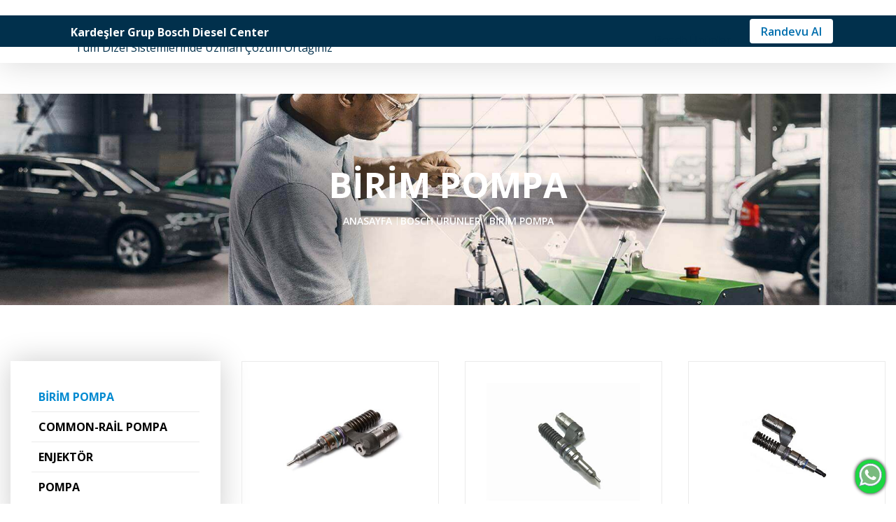

--- FILE ---
content_type: text/html; charset=utf-8
request_url: https://www.kardeslergrupbdc.com/birim-pompa/
body_size: 73704
content:


<!DOCTYPE html>
<html lang="tr-TR" class="no-js" data-dc-app="">
<head><title>
	Birim Pompa
</title>
<meta name="Description" content="BİRİM POMPA">
	<link rel="shortcut icon" href="/uploads/GenelResim/faviconBdc.ico"/>


    <link rel="alternate" hreflang="tr-TR" href="https://www.kardeslergrupbdc.com/birim-pompa/" />

    <meta charset="UTF-8" /><meta http-equiv="X-UA-Compatible" content="IE=edge" /><meta name="viewport" content="width=device-width, initial-scale=1.0" />

    <link rel="canonical" href="https://www.kardeslergrupbdc.com/birim-pompa/" />

    <link rel="stylesheet" href="https://cdn.bdsdigital360.com/css/swiper.min.css" /><link rel="stylesheet" href="https://cdn.bdsdigital360.com/css/glightbox.min.css" /><link rel="stylesheet" href="https://cdn.bdsdigital360.com/css/fontawesome.min.css" /><link rel="stylesheet" href="https://cdn.bdsdigital360.com/css/leaflet.css" /><link rel="stylesheet" href="https://cdnjs.cloudflare.com/ajax/libs/leaflet.markercluster/1.4.1/MarkerCluster.css" /><link rel="stylesheet" href="https://cdnjs.cloudflare.com/ajax/libs/leaflet.markercluster/1.4.1/MarkerCluster.Default.css" /><link rel="stylesheet" href="https://cdn.bdsdigital360.com/css/leaflet-sidebar.min.css" /><link rel="stylesheet" href="https://cdn.bdsdigital360.com/css/main.css" /><link rel="stylesheet" type="text/css" href="https://cdn.bdsdigital360.com/assets/css/pagination.css" /><link rel="stylesheet" type="text/css" href="https://cdn.bdsdigital360.com/assets/css/jqtransform.css" /><link rel="stylesheet" type="text/css" href="https://cdn.bdsdigital360.com/assets/fancybox2/jquery.fancybox.css" /><link rel="stylesheet" href="https://cdn.bdsdigital360.com/assets/css/Element.css" />
   <link href="/product.css" rel="stylesheet" />
<! Google Tag Manager >
<script>(function(w,d,s,l,i){w[l]=w[l]||[];w[l].push({'gtm.start':
new Date().getTime(),event:'gtm.js'});var f=d.getElementsByTagName(s)[0],
j=d.createElement(s),dl=l!='dataLayer'?'&l='+l:'';j.async=true;j.src=
'https://www.googletagmanager.com/gtm.js?id='+i+dl;f.parentNode.insertBefore(j,f);
})(window,document,'script','dataLayer','GTM-PVHC6SH');</script>
<! End Google Tag Manager ></head>

<body>
    <! Google Tag Manager (noscript) >
<noscript><iframe src="https://www.googletagmanager.com/ns.html?id=GTM-PVHC6SH"
height="0" width="0" style="display:none;visibility:hidden"></iframe></noscript>
<! End Google Tag Manager (noscript) >

    <form method="post" action="./" id="aspnetForm">
<div class="aspNetHidden">
<input type="hidden" name="__VIEWSTATE" id="__VIEWSTATE" value="/[base64]/////[base64]////[base64]/////[base64]////8PZAICDxUEDy9oaXptZXRsZXJpbWl6Lw1IaXptZXRsZXJpbWl6AA1IaXptZXRsZXJpbWl6ZAIDDxYCHwJoFgICAQ8WAh8BAv////[base64]////8PZAIBD2QWBGYPFQUAES90cmFrdG9yLXNlcnZpc2kvEFRyYWt0w7ZyIFNlcnZpc2kAEFRyYWt0w7ZyIFNlcnZpc2lkAgEPFgIfAQL/////D2QCAg9kFgRmDxUFAA0vdGlyLXNlcnZpc2kvDFTEsXIgU2VydmlzaQAMVMSxciBTZXJ2aXNpZAIBDxYCHwEC/////w9kAgMPZBYEZg8VBQAQL2thbXlvbi1zZXJ2aXNpLw5LYW15b24gU2VydmlzaQAOS2FteW9uIFNlcnZpc2lkAgEPFgIfAQL/////D2QCBA9kFgRmDxUFABQvaXMtbWFraW5lc2ktdGFtaXJpLxTEsMWfIE1ha2luZXNpIFRhbWlyaQAUxLDFnyBNYWtpbmVzaSBUYW1pcmlkAgEPFgIfAQL/////D2QCBQ9kFgRmDxUFABsvaGFmaWYtdGljYXJpLWFyYWMtc2VydmlzaS8aSGFmaWYgVGljYXJpIEFyYcOnIFNlcnZpc2kAGkhhZmlmIFRpY2FyaSBBcmHDpyBTZXJ2aXNpZAIBDxYCHwEC/////w9kAgYPZBYEZg8VBQATL2plbmVyYXRvci1zZXJ2aXNpLxJKZW5lcmF0w7ZyIFNlcnZpc2kAEkplbmVyYXTDtnIgU2VydmlzaWQCAQ8WAh8BAv////8PZAICDxUECy9zZWt0b3JsZXIvClNla3TDtnJsZXIAClNla3TDtnJsZXJkAgMPFgIfAmgWAgIBDxYCHwEC/////w9kAgMPZBYGZg8VBQAJL2thcml5ZXIvB0thcml5ZXIAB0thcml5ZXJkAgEPFgIfAmgWBAIBDxYCHwEC/////w9kAgIPFQQJL2thcml5ZXIvB0thcml5ZXIAB0thcml5ZXJkAgMPFgIfAmgWAgIBDxYCHwEC/////w9kAgQPZBYGZg8VBQ5jbGFzcz0nYWN0aXZlJw8vYm9zY2gtdXJ1bmxlci8PQm9zY2ggw5xyw7xubGVyAA9Cb3NjaCDDnHLDvG5sZXJkAgEPFgIfAmgWBAIBDxYCHwEC/////[base64]/////D2QCAg8VBAgvcmVoYmVyLwZSZWhiZXIABlJlaGJlcmQCAw8WAh8CZxYCAgEPFgIfAQIMFhhmD2QWAmYPFQQWL2Vnci1zb2d1dHVjdS1hcml6YXNpLxhFR1IgU2/[base64]/ADhEaXplbCBNb3RvcmxhciBWZSBZYWvEsXQgRW5qZWtzaXlvbiBTaXN0ZW1sZXJpIE5lbGVyZGlyP2QCBg9kFgZmDxUFAA0vYml6ZS11bGFzaW4vCsSwbGV0acWfaW0ACsSwbGV0acWfaW1kAgEPFgIfAmgWBAIBDxYCHwEC/////w9kAgIPFQQNL2JpemUtdWxhc2luLwrEsGxldGnFn2ltAArEsGxldGnFn2ltZAIDDxYCHwJoFgICAQ8WAh8BAv////[base64]/EsXIgVmFzxLF0YSBTZXJ2aXNpABZBxJ/[base64]/EsXIgVmFzxLF0YSBTZXJ2aXNpABZBxJ/[base64]/////[base64]/[base64]/[base64]/////w9kZNYsX0owRmFNyKnNSz9A60m0qfzjd7ciD1wPgbbkHrZ7" />
</div>

<div class="aspNetHidden">

	<input type="hidden" name="__VIEWSTATEGENERATOR" id="__VIEWSTATEGENERATOR" value="BF26FF9D" />
</div>

        <input type="hidden" name="ctl00$lhdmcatId" id="ctl00_lhdmcatId" value="119" />
        <input type="hidden" name="ctl00$lhdmtitle" id="ctl00_lhdmtitle" value="BİRİM POMPA" />

        <section id="slide-out">
            <header class="sticky-header">
                <div class="container">
                    <div class="row">
                        
                        <div id="top">
                            <div class="container">
                                <div class="row"><a href="/randevu-al/">Randevu Al</a></div>
                            </div>
                        </div>

                        <a class="brand-logo" href="/" title=""><img src="https://website.bdsdigital360.com/Uploads/GenelResim/diesel-center-99952.jpeg" alt=""></a>

                        <div class="slogan"><span>Kardeşler Grup Bosch Diesel Center</span><span>"Tüm Dizel Sistemlerinde Uzman Çözüm Ortağınız"</span></div>
                        <nav>
                            <ul>

                                
                                        <li >

                                            <a href='javascript:;' title='Kurumsal' >Kurumsal</a>

                                            

                                            <div id="ctl00_rptustmenu_ctl00_pnlduzacilir" class="submenu">
                                                <div class="container">
                                                    <div class="row">
                                                        <ul>
                                                            
                                                                <li><a href='/hakkimizda/' title='Hakkımızda' >Hakkımızda</a></li>
                                                            
                                                                <li><a href='/is-emri-surecimiz/' title='İş Emri Sürecimiz' >İş Emri Sürecimiz</a></li>
                                                            
                                                                <li><a href='/diger-hizmetler/' title='Diğer Hizmetler' >Diğer Hizmetler</a></li>
                                                            
                                                                <li><a href='/kalite-yonetimi/' title='Kalite Yönetimi' >Kalite Yönetimi</a></li>
                                                            
                                                                <li><a href='/hizmet-sozumuz/' title='Hizmet Sözümüz' >Hizmet Sözümüz</a></li>
                                                            
                                                        </ul>
                                                    </div>
                                                </div>
                                            </div>

                                        </li>
                                    
                                        <li >

                                            <a href='/hizmetlerimiz/' title='Hizmetlerimiz' >Hizmetlerimiz</a>

                                            <div id="ctl00_rptustmenu_ctl01_pnlkurumsalacilir" class="submenu">
                                                <div class="container">
                                                    <div class="row">
                                                        
                                                            <div class="submenu-col">
                                                                <div class='bcs-icon'><img src="/Uploads/GenelResim/dizel-32087-80845.png"  alt="Pompa" class="" style="margin-right:8px; width: 40px; height: 40px; "></div>
                                                               
                                                                <a href='/pompa/' title='Pompa' ><span class="category-title">Pompa</span></a>
                                                                
                                                            </div>
                                                        
                                                            <div class="submenu-col">
                                                                <div class='bcs-icon'><img src="/Uploads/GenelResim/enjektor-77536-25498.png"  alt="Enjektör" class="" style="margin-right:8px; width: 40px; height: 40px; "></div>
                                                               
                                                                <a href='/dizel-enjektor/' title='Enjektör' ><span class="category-title">Enjektör</span></a>
                                                                
                                                            </div>
                                                        
                                                            <div class="submenu-col">
                                                                <div class='bcs-icon'><img src="/Uploads/GenelResim/ariza-tespit-72543-97333.png"  alt="Diagnos / Arıza Tespit " class="" style="margin-right:8px; width: 40px; height: 40px; "></div>
                                                               
                                                                <a href='/diagnos-ariza-tespit/' title='Diagnos / Arıza Tespit ' ><span class="category-title">Diagnos / Arıza Tespit </span></a>
                                                                
                                                            </div>
                                                        

                                                        <div class="submenu-col-full-right"><a href='/hizmetlerimiz/' title='Hizmetlerimiz' ><strong>Hizmetlerimiz </strong><i class="fa-solid fa-arrow-right"></i></a></div>
                                                    </div>
                                                </div>
                                            </div>

                                            

                                        </li>
                                    
                                        <li >

                                            <a href='/sektorler/' title='Sektörler' >Sektörler</a>

                                            <div id="ctl00_rptustmenu_ctl02_pnlkurumsalacilir" class="submenu">
                                                <div class="container">
                                                    <div class="row">
                                                        
                                                            <div class="submenu-col">
                                                                
                                                               
                                                                <a href='/agir-vasita-servisi/' title='Ağır Vasıta Servisi' ><span class="category-title">Ağır Vasıta Servisi</span></a>
                                                                
                                                            </div>
                                                        
                                                            <div class="submenu-col">
                                                                
                                                               
                                                                <a href='/traktor-servisi/' title='Traktör Servisi' ><span class="category-title">Traktör Servisi</span></a>
                                                                
                                                            </div>
                                                        
                                                            <div class="submenu-col">
                                                                
                                                               
                                                                <a href='/tir-servisi/' title='Tır Servisi' ><span class="category-title">Tır Servisi</span></a>
                                                                
                                                            </div>
                                                        
                                                            <div class="submenu-col">
                                                                
                                                               
                                                                <a href='/kamyon-servisi/' title='Kamyon Servisi' ><span class="category-title">Kamyon Servisi</span></a>
                                                                
                                                            </div>
                                                        
                                                            <div class="submenu-col">
                                                                
                                                               
                                                                <a href='/is-makinesi-tamiri/' title='İş Makinesi Tamiri' ><span class="category-title">İş Makinesi Tamiri</span></a>
                                                                
                                                            </div>
                                                        
                                                            <div class="submenu-col">
                                                                
                                                               
                                                                <a href='/hafif-ticari-arac-servisi/' title='Hafif Ticari Araç Servisi' ><span class="category-title">Hafif Ticari Araç Servisi</span></a>
                                                                
                                                            </div>
                                                        
                                                            <div class="submenu-col">
                                                                
                                                               
                                                                <a href='/jenerator-servisi/' title='Jeneratör Servisi' ><span class="category-title">Jeneratör Servisi</span></a>
                                                                
                                                            </div>
                                                        

                                                        <div class="submenu-col-full-right"><a href='/sektorler/' title='Sektörler' ><strong>Sektörler </strong><i class="fa-solid fa-arrow-right"></i></a></div>
                                                    </div>
                                                </div>
                                            </div>

                                            

                                        </li>
                                    
                                        <li >

                                            <a href='/kariyer/' title='Kariyer' >Kariyer</a>

                                            

                                            

                                        </li>
                                    
                                        <li class='active'>

                                            <a href='/bosch-urunler/' title='Bosch Ürünler' >Bosch Ürünler</a>

                                            

                                            <div id="ctl00_rptustmenu_ctl04_pnlduzacilir" class="submenu">
                                                <div class="container">
                                                    <div class="row">
                                                        <ul>
                                                            
                                                                <li><a href='/birim-pompa/' title='BİRİM POMPA' >Birim Pompa</a></li>
                                                            
                                                                <li><a href='/common-rail-pompa/' title='COMMON-RAİL POMPA' >Common-Rail Pompa</a></li>
                                                            
                                                                <li><a href='/enjektor/' title='ENJEKTÖR' >Enjektör</a></li>
                                                            
                                                                <li><a href='/pompa-110/' title='POMPA' >Pompa</a></li>
                                                            
                                                        </ul>
                                                    </div>
                                                </div>
                                            </div>

                                        </li>
                                    
                                        <li >

                                            <a href='/rehber/' title='Rehber' >Rehber</a>

                                            

                                            <div id="ctl00_rptustmenu_ctl05_pnlduzacilir" class="submenu">
                                                <div class="container">
                                                    <div class="row">
                                                        <ul>
                                                            
                                                                <li><a href='/egr-sogutucu-arizasi/' title='EGR Soğutucu Arızası ' >Egr Soğutucu Arızası </a></li>
                                                            
                                                                <li><a href='/alternator-ariza-belirtileri/' title='Alternatör Arıza Belirtileri ' >Alternatör Arıza Belirtileri </a></li>
                                                            
                                                                <li><a href='/hidrolik-pompa-ankara-pompa-turbo/' title='Hidrolik Pompa ' >Hidrolik Pompa </a></li>
                                                            
                                                                <li><a href='/common-rail-motor/' title='Common Rail Motor' >Common Rail Motor</a></li>
                                                            
                                                                <li><a href='/mazot-pompasi-arizasi/' title='Mazot Pompası Arızası' >Mazot Pompası Arızası</a></li>
                                                            
                                                                <li><a href='/mars-arizasi-ve-belirtileri/' title='Marş Arızası Ve Belirtileri' >Marş Arızası Ve Belirtileri</a></li>
                                                            
                                                                <li><a href='/common-rail-motor-117/' title='Common Rail Motor Arızası' >Common Rail Motor Arızası</a></li>
                                                            
                                                                <li><a href='/dizel-rolantide-tekleme/' title='Dizel Rölantide Tekleme ' >Dizel Rölantide Tekleme </a></li>
                                                            
                                                                <li><a href='/mars-basiyor-araba-calismiyor/' title='Marş Basıyor Araba Çalışmıyor' >Marş Basıyor Araba Çalışmıyor</a></li>
                                                            
                                                                <li><a href='/arabadan-siyah-duman-neden-cikar/' title='Arabadan Siyah Duman Neden Çıkar?' >Arabadan Siyah Duman Neden Çıkar?</a></li>
                                                            
                                                                <li><a href='/dizel-motor-ariza-lambasi-neden-yanar/' title='Dizel Motor Arıza Lambası Neden Yanar?' >Dizel Motor Arıza Lambası Neden Yanar?</a></li>
                                                            
                                                                <li><a href='/dizel-motorlar-ve-yakit-enjeksiyon-sistemleri-nelerdir/' title='Dizel Motorlar ve Yakıt Enjeksiyon Sistemleri Nelerdir?' >Dizel Motorlar Ve Yakıt Enjeksiyon Sistemleri Nelerdir?</a></li>
                                                            
                                                        </ul>
                                                    </div>
                                                </div>
                                            </div>

                                        </li>
                                    
                                        <li >

                                            <a href='/bize-ulasin/' title='İletişim' >İletişim</a>

                                            

                                            

                                        </li>
                                    

                            </ul>
                        </nav>
                        <div class="nav-toggler"><span></span></div>
                    </div>
                </div>
            </header>

            
    <section class="static-page">
    <section class="page-banner" style="--bg: url('/Uploads/GenelResim/page-header-62744.jpg')">
        <div class="container">
            <h1>BİRİM POMPA</h1>
            <div class="breadcrumbs">
                <div class='breadcrumb'><a href="/" title="Anasayfa" >Anasayfa</a></div><div class='breadcrumb'><a href="/bosch-urunler/" title="Bosch Ürünler" >Bosch Ürünler</a></div><div class="breadcrumb active"><a>Birim Pompa</a></div>
            </div>
        </div>
    </section>
    <section>
        <div class="container">
            <div class="row content-with-sidebar">
                <div class="content">

                    <!-- İçerik -->  
                    
                    <!-- İçerik -->  

                    <!-- Product Example -->
                    
                        <div class="product-box">
                            <a href="/birim-pompa/0414701006.html" title="0414701006">
                                <img src="/Uploads/GenelResim/k_0414701006-68639.jpg" alt="0414701006">
                                <h3>0414701006</h3>
                                <p>BİRİM POMPA</p>
                                <span class="btn">Bilgi Al</span>
                            </a>
                        </div>
                    
                        <div class="product-box">
                            <a href="/birim-pompa/0414701013.html" title="0414701013">
                                <img src="/Uploads/GenelResim/k_0414701013-10611.jpg" alt="0414701013">
                                <h3>0414701013</h3>
                                <p>BİRİM POMPA</p>
                                <span class="btn">Bilgi Al</span>
                            </a>
                        </div>
                    
                        <div class="product-box">
                            <a href="/birim-pompa/0414701017.html" title="0414701017">
                                <img src="/Uploads/GenelResim/k_0414701017-32978.jpg" alt="0414701017">
                                <h3>0414701017</h3>
                                <p>BİRİM POMPA</p>
                                <span class="btn">Bilgi Al</span>
                            </a>
                        </div>
                    
                        <div class="product-box">
                            <a href="/birim-pompa/0414701035.html" title="0414701035">
                                <img src="/Uploads/GenelResim/k_0414701035-10576.jpg" alt="0414701035">
                                <h3>0414701035</h3>
                                <p>BİRİM POMPA</p>
                                <span class="btn">Bilgi Al</span>
                            </a>
                        </div>
                    
                        <div class="product-box">
                            <a href="/birim-pompa/0414701055.html" title="0414701055">
                                <img src="/Uploads/GenelResim/k_0414701055-45375.jpg" alt="0414701055">
                                <h3>0414701055</h3>
                                <p>BİRİM POMPA</p>
                                <span class="btn">Bilgi Al</span>
                            </a>
                        </div>
                    
                        <div class="product-box">
                            <a href="/birim-pompa/0414701067.html" title="0414701067">
                                <img src="/Uploads/GenelResim/k_0414701067-44644.jpg" alt="0414701067">
                                <h3>0414701067</h3>
                                <p>BİRİM POMPA</p>
                                <span class="btn">Bilgi Al</span>
                            </a>
                        </div>
                    
                        <div class="product-box">
                            <a href="/birim-pompa/0414701069.html" title="0414701069">
                                <img src="/Uploads/GenelResim/k_0414701069-46987.jpg" alt="0414701069">
                                <h3>0414701069</h3>
                                <p>BİRİM POMPA</p>
                                <span class="btn">Bilgi Al</span>
                            </a>
                        </div>
                    
                        <div class="product-box">
                            <a href="/birim-pompa/0414701084.html" title="0414701084">
                                <img src="/Uploads/GenelResim/k_0414701084-94750.jpg" alt="0414701084">
                                <h3>0414701084</h3>
                                <p>BİRİM POMPA</p>
                                <span class="btn">Bilgi Al</span>
                            </a>
                        </div>
                    
                        <div class="product-box">
                            <a href="/birim-pompa/0414702018.html" title="0414702018">
                                <img src="/Uploads/GenelResim/k_0414702018-44855.jpg" alt="0414702018">
                                <h3>0414702018</h3>
                                <p>BİRİM POMPA</p>
                                <span class="btn">Bilgi Al</span>
                            </a>
                        </div>
                    
                        <div class="product-box">
                            <a href="/birim-pompa/0414703008.html" title="0414703008">
                                <img src="/Uploads/GenelResim/k_0414703008-40310.jpg" alt="0414703008">
                                <h3>0414703008</h3>
                                <p>BİRİM POMPA</p>
                                <span class="btn">Bilgi Al</span>
                            </a>
                        </div>
                    
                        <div class="product-box">
                            <a href="/birim-pompa/0414720007.html" title="0414720007">
                                <img src="/Uploads/GenelResim/k_0414720007-86311.jpg" alt="0414720007">
                                <h3>0414720007</h3>
                                <p>BİRİM POMPA</p>
                                <span class="btn">Bilgi Al</span>
                            </a>
                        </div>
                    
                        <div class="product-box">
                            <a href="/birim-pompa/0414720039.html" title="0414720039">
                                <img src="/Uploads/GenelResim/k_0414720039-35721.jpg" alt="0414720039">
                                <h3>0414720039</h3>
                                <p>BİRİM POMPA</p>
                                <span class="btn">Bilgi Al</span>
                            </a>
                        </div>
                    
                        <div class="product-box">
                            <a href="/birim-pompa/0414720210.html" title="0414720210">
                                <img src="/Uploads/GenelResim/k_0414720210-32963.jpg" alt="0414720210">
                                <h3>0414720210</h3>
                                <p>BİRİM POMPA</p>
                                <span class="btn">Bilgi Al</span>
                            </a>
                        </div>
                    
                        <div class="product-box">
                            <a href="/birim-pompa/0414720310.html" title="0414720310">
                                <img src="/Uploads/GenelResim/k_0414720310-40478.jpg" alt="0414720310">
                                <h3>0414720310</h3>
                                <p>BİRİM POMPA</p>
                                <span class="btn">Bilgi Al</span>
                            </a>
                        </div>
                    
                        <div class="product-box">
                            <a href="/birim-pompa/0414755004.html" title="0414755004">
                                <img src="/Uploads/GenelResim/k_0414755004-46617.jpg" alt="0414755004">
                                <h3>0414755004</h3>
                                <p>BİRİM POMPA</p>
                                <span class="btn">Bilgi Al</span>
                            </a>
                        </div>
                    
                        <div class="product-box">
                            <a href="/birim-pompa/0414755005.html" title="0414755005">
                                <img src="/Uploads/GenelResim/k_0414755005-23810.jpg" alt="0414755005">
                                <h3>0414755005</h3>
                                <p>BİRİM POMPA</p>
                                <span class="btn">Bilgi Al</span>
                            </a>
                        </div>
                    
                        <div class="product-box">
                            <a href="/birim-pompa/0414755008.html" title="0414755008">
                                <img src="/Uploads/GenelResim/k_0414755008-67178.jpg" alt="0414755008">
                                <h3>0414755008</h3>
                                <p>BİRİM POMPA</p>
                                <span class="btn">Bilgi Al</span>
                            </a>
                        </div>
                    
                        <div class="product-box">
                            <a href="/birim-pompa/0414799005.html" title="0414799005">
                                <img src="/Uploads/GenelResim/k_0414799005-64584.jpg" alt="0414799005">
                                <h3>0414799005</h3>
                                <p>BİRİM POMPA</p>
                                <span class="btn">Bilgi Al</span>
                            </a>
                        </div>
                    
                        <div class="product-box">
                            <a href="/birim-pompa/0414799006.html" title="0414799006">
                                <img src="/Uploads/GenelResim/k_0414799006-19231.jpg" alt="0414799006">
                                <h3>0414799006</h3>
                                <p>BİRİM POMPA</p>
                                <span class="btn">Bilgi Al</span>
                            </a>
                        </div>
                    
                        <div class="product-box">
                            <a href="/birim-pompa/0414799008.html" title="0414799008">
                                <img src="/Uploads/GenelResim/k_0414799008-79742.jpg" alt="0414799008">
                                <h3>0414799008</h3>
                                <p>BİRİM POMPA</p>
                                <span class="btn">Bilgi Al</span>
                            </a>
                        </div>
                    
                        <div class="product-box">
                            <a href="/birim-pompa/0414799009.html" title="0414799009">
                                <img src="/Uploads/GenelResim/k_0414799009-22680.jpg" alt="0414799009">
                                <h3>0414799009</h3>
                                <p>BİRİM POMPA</p>
                                <span class="btn">Bilgi Al</span>
                            </a>
                        </div>
                    
                        <div class="product-box">
                            <a href="/birim-pompa/0414799012.html" title="0414799012">
                                <img src="/Uploads/GenelResim/k_0414799012-10873.jpg" alt="0414799012">
                                <h3>0414799012</h3>
                                <p>BİRİM POMPA</p>
                                <span class="btn">Bilgi Al</span>
                            </a>
                        </div>
                    
                        <div class="product-box">
                            <a href="/birim-pompa/0414799024.html" title="0414799024">
                                <img src="/Uploads/GenelResim/k_0414799024-40211.jpg" alt="0414799024">
                                <h3>0414799024</h3>
                                <p>BİRİM POMPA</p>
                                <span class="btn">Bilgi Al</span>
                            </a>
                        </div>
                    
                        <div class="product-box">
                            <a href="/birim-pompa/0414799025.html" title="0414799025">
                                <img src="/Uploads/GenelResim/k_0414799025-87866.jpg" alt="0414799025">
                                <h3>0414799025</h3>
                                <p>BİRİM POMPA</p>
                                <span class="btn">Bilgi Al</span>
                            </a>
                        </div>
                    
                        <div class="product-box">
                            <a href="/birim-pompa/0414799026.html" title="0414799026">
                                <img src="/Uploads/GenelResim/k_0414799026-14621.jpg" alt="0414799026">
                                <h3>0414799026</h3>
                                <p>BİRİM POMPA</p>
                                <span class="btn">Bilgi Al</span>
                            </a>
                        </div>
                    
                        <div class="product-box">
                            <a href="/birim-pompa/0414799028.html" title="0414799028">
                                <img src="/Uploads/GenelResim/k_0414799028-83575.jpg" alt="0414799028">
                                <h3>0414799028</h3>
                                <p>BİRİM POMPA</p>
                                <span class="btn">Bilgi Al</span>
                            </a>
                        </div>
                    
                        <div class="product-box">
                            <a href="/birim-pompa/0414799029.html" title="0414799029">
                                <img src="/Uploads/GenelResim/k_0414799029-51435.jpg" alt="0414799029">
                                <h3>0414799029</h3>
                                <p>BİRİM POMPA</p>
                                <span class="btn">Bilgi Al</span>
                            </a>
                        </div>
                    
                        <div class="product-box">
                            <a href="/birim-pompa/0414799030.html" title="0414799030">
                                <img src="/Uploads/GenelResim/k_0414799030-82409.jpg" alt="0414799030">
                                <h3>0414799030</h3>
                                <p>BİRİM POMPA</p>
                                <span class="btn">Bilgi Al</span>
                            </a>
                        </div>
                    
                        <div class="product-box">
                            <a href="/birim-pompa/0414799031.html" title="0414799031">
                                <img src="/Uploads/GenelResim/k_0414799031-20427.jpg" alt="0414799031">
                                <h3>0414799031</h3>
                                <p>BİRİM POMPA</p>
                                <span class="btn">Bilgi Al</span>
                            </a>
                        </div>
                    
                        <div class="product-box">
                            <a href="/birim-pompa/0414799038.html" title="0414799038">
                                <img src="/Uploads/GenelResim/k_0414799038-15673.jpg" alt="0414799038">
                                <h3>0414799038</h3>
                                <p>BİRİM POMPA</p>
                                <span class="btn">Bilgi Al</span>
                            </a>
                        </div>
                    
                        <div class="product-box">
                            <a href="/birim-pompa/0414799003.html" title="0414799003">
                                <img src="/Uploads/GenelResim/k_0414799003-27103.jpg" alt="0414799003">
                                <h3>0414799003</h3>
                                <p>BİRİM POMPA</p>
                                <span class="btn">Bilgi Al</span>
                            </a>
                        </div>
                    
                    <!-- / Product Example -->

                </div>



                <div class="sp-sidebar">
                    <div class="side-menu">
                        <ul>
                            
                                <li class='active'><a href="/birim-pompa/" title="BİRİM POMPA">BİRİM POMPA</a></li>
                            
                                <li ><a href="/common-rail-pompa/" title="COMMON-RAİL POMPA">COMMON-RAİL POMPA</a></li>
                            
                                <li ><a href="/enjektor/" title="ENJEKTÖR">ENJEKTÖR</a></li>
                            
                                <li ><a href="/pompa-110/" title="POMPA">POMPA</a></li>
                            
                        </ul>
                    </div>
                </div>


            </div>
        </div>
    </section>
</section>


            <footer>
                <div class="container">
                    <div class="row">

                        
                                <div class="list">
                                    <span class="list-title">Hizmetlerimiz</span>
                                    
                                            <a  href='/pompa/' title='Pompa' >Pompa</a>
                                        
                                            <a  href='/dizel-enjektor/' title='Enjektör' >Enjektör</a>
                                        
                                            <a  href='/diagnos-ariza-tespit/' title='Diagnos / Arıza Tespit ' >Diagnos / Arıza Tespit </a>
                                        
                                </div>
                            
                                <div class="list">
                                    <span class="list-title">Rehber</span>
                                    
                                            <a  href='/dizel-motorlar-ve-yakit-enjeksiyon-sistemleri-nelerdir/' title='Dizel Motorlar ve Yakıt Enjeksiyon Sistemleri Nelerdir?' >Dizel Motorlar ve Yakıt Enjeksiyon Sistemleri Nelerdir?</a>
                                        
                                            <a  href='/dizel-motor-ariza-lambasi-neden-yanar/' title='Dizel Motor Arıza Lambası Neden Yanar?' >Dizel Motor Arıza Lambası Neden Yanar?</a>
                                        
                                            <a  href='/arabadan-siyah-duman-neden-cikar/' title='Arabadan Siyah Duman Neden Çıkar?' >Arabadan Siyah Duman Neden Çıkar?</a>
                                        
                                            <a  href='/mars-basiyor-araba-calismiyor/' title='Marş Basıyor Araba Çalışmıyor' >Marş Basıyor Araba Çalışmıyor</a>
                                        
                                            <a  href='/common-rail-motor/' title='Common Rail Motor' >Common Rail Motor</a>
                                        
                                </div>
                            
                                <div class="list">
                                    <span class="list-title">Kurumsal</span>
                                    
                                            <a  href='/hakkimizda/' title='Hakkımızda' >Hakkımızda</a>
                                        
                                            <a  href='/is-emri-surecimiz/' title='İş Emri Sürecimiz' >İş Emri Sürecimiz</a>
                                        
                                            <a  href='/diger-hizmetler/' title='Diğer Hizmetler' >Diğer Hizmetler</a>
                                        
                                            <a  href='/kalite-yonetimi/' title='Kalite Yönetimi' >Kalite Yönetimi</a>
                                        
                                            <a  href='/hizmet-sozumuz/' title='Hizmet Sözümüz' >Hizmet Sözümüz</a>
                                        
                                </div>
                            
                                <div class="list">
                                    <span class="list-title">Sektörler</span>
                                    
                                            <a  href='/agir-vasita-servisi/' title='Ağır Vasıta Servisi' >Ağır Vasıta Servisi</a>
                                        
                                            <a  href='/tir-servisi/' title='Tır Servisi' >Tır Servisi</a>
                                        
                                            <a  href='/kamyon-servisi/' title='Kamyon Servisi' >Kamyon Servisi</a>
                                        
                                            <a  href='/traktor-servisi/' title='Traktör Servisi' >Traktör Servisi</a>
                                        
                                            <a  href='/hafif-ticari-arac-servisi/' title='Hafif Ticari Araç Servisi' >Hafif Ticari Araç Servisi</a>
                                        
                                </div>
                            

                        <div class="list">
                            <span class="list-title">Bosch Diesel</span>
                            <a href='/bize-ulasin/' title='Bize Ulaşın'>Bize Ulaşın</a>
                            
                                    <a  href='/referrer/bosch-diesel-konseptleri/' title='Bosch Diesel Konseptleri'  rel='noopener, noreferre, nofollow' target='_blank'>Bosch Diesel Konseptleri</a>
                                
                                    <a  href='/referrer/bosch-yedek-parcalari/' title='Bosch Yedek Parçaları'  rel='noopener, noreferre, nofollow' target='_blank'>Bosch Yedek Parçaları</a>
                                
                        </div>

                        <div class="social">
                            
                            <a href="/referrer/facebook" aria-label="facebook" rel="noopener, noreferre, nofollow" target="_blank"><i class="fa-brands fa-square-facebook"></i></a>
                            
                        </div>

                    </div>
                </div>
                <div class="container">
                    <div class="row">
                        <div class="copyright">
                            <span>© Kardeşler Grup Bosch Diesel Center 2026, tüm haklar saklıdır</span>
                            
									<a    href='/bosch-bilgiler/duzenleyen'  rel='noopener, noreferrer, nofollow' / title='Düzenleyen' >Düzenleyen</a>
                                
									<a    href='/bosch-bilgiler/yasal-aciklama'  rel='noopener, noreferrer, nofollow' / title='Yasal Açıklama' >Yasal Açıklama</a>
                                
									<a    href='/bosch-bilgiler/gizlilik'  rel='noopener, noreferrer, nofollow' / title='Gizlilik Ayarları' >Gizlilik Ayarları</a>
                                
									<a    href='/bosch-bilgiler/kisisel-verilerin-korunmasi'  rel='noopener, noreferrer, nofollow' / title='Kişisel Verilerin Korunması' >Kişisel Verilerin Korunması</a>
                                
                        </div>
                    </div>
                </div>
            </footer>
        </section>

        <div id="mobileMenu">
            <div class="close"><span></span></div>
            <div class="menu-container">
                
                    <div class="menuItem containSubmenu">
                        <a href='javascript:;' title='Kurumsal' >Kurumsal </a>
                        <div id="ctl00_rptustmenumobil_ctl00_pnlacilirmenu1" class="submenu">
                            <div class="submenuBackItem"><span>Geri</span></div>
                            
                                <div class="submenuItem"><a href='/hakkimizda/' title='Hakkımızda' >Hakkımızda </a></div>
                            
                                <div class="submenuItem"><a href='/is-emri-surecimiz/' title='İş Emri Sürecimiz' >İş Emri Sürecimiz </a></div>
                            
                                <div class="submenuItem"><a href='/diger-hizmetler/' title='Diğer Hizmetler' >Diğer Hizmetler </a></div>
                            
                                <div class="submenuItem"><a href='/kalite-yonetimi/' title='Kalite Yönetimi' >Kalite Yönetimi </a></div>
                            
                                <div class="submenuItem"><a href='/hizmet-sozumuz/' title='Hizmet Sözümüz' >Hizmet Sözümüz </a></div>
                            
                        </div>
                    </div>
                
                    <div class="menuItem containSubmenu">
                        <a href='javascript:;' title='Hizmetlerimiz' >Hizmetlerimiz </a>
                        <div id="ctl00_rptustmenumobil_ctl01_pnlacilirmenu1" class="submenu">
                            <div class="submenuBackItem"><span>Geri</span></div>
                            
                                <div class="submenuItem"><a href='/pompa/' title='Pompa' >Pompa </a></div>
                            
                                <div class="submenuItem"><a href='/dizel-enjektor/' title='Enjektör' >Enjektör </a></div>
                            
                                <div class="submenuItem"><a href='/diagnos-ariza-tespit/' title='Diagnos / Arıza Tespit ' >Diagnos / Arıza Tespit  </a></div>
                            
                        </div>
                    </div>
                
                    <div class="menuItem containSubmenu">
                        <a href='javascript:;' title='Sektörler' >Sektörler </a>
                        <div id="ctl00_rptustmenumobil_ctl02_pnlacilirmenu1" class="submenu">
                            <div class="submenuBackItem"><span>Geri</span></div>
                            
                                <div class="submenuItem"><a href='/agir-vasita-servisi/' title='Ağır Vasıta Servisi' >Ağır Vasıta Servisi </a></div>
                            
                                <div class="submenuItem"><a href='/traktor-servisi/' title='Traktör Servisi' >Traktör Servisi </a></div>
                            
                                <div class="submenuItem"><a href='/tir-servisi/' title='Tır Servisi' >Tır Servisi </a></div>
                            
                                <div class="submenuItem"><a href='/kamyon-servisi/' title='Kamyon Servisi' >Kamyon Servisi </a></div>
                            
                                <div class="submenuItem"><a href='/is-makinesi-tamiri/' title='İş Makinesi Tamiri' >İş Makinesi Tamiri </a></div>
                            
                                <div class="submenuItem"><a href='/hafif-ticari-arac-servisi/' title='Hafif Ticari Araç Servisi' >Hafif Ticari Araç Servisi </a></div>
                            
                                <div class="submenuItem"><a href='/jenerator-servisi/' title='Jeneratör Servisi' >Jeneratör Servisi </a></div>
                            
                        </div>
                    </div>
                
                    <div class="menuItem ">
                        <a href='/kariyer/' title='Kariyer' >Kariyer </a>
                        
                    </div>
                
                    <div class="menuItem containSubmenu">
                        <a href='javascript:;' title='Bosch Ürünler' >Bosch Ürünler </a>
                        <div id="ctl00_rptustmenumobil_ctl04_pnlacilirmenu1" class="submenu">
                            <div class="submenuBackItem"><span>Geri</span></div>
                            
                                <div class="submenuItem"><a href='/birim-pompa/' title='BİRİM POMPA' >Birim Pompa </a></div>
                            
                                <div class="submenuItem"><a href='/common-rail-pompa/' title='COMMON-RAİL POMPA' >Common-Rail Pompa </a></div>
                            
                                <div class="submenuItem"><a href='/enjektor/' title='ENJEKTÖR' >Enjektör </a></div>
                            
                                <div class="submenuItem"><a href='/pompa-110/' title='POMPA' >Pompa </a></div>
                            
                        </div>
                    </div>
                
                    <div class="menuItem containSubmenu">
                        <a href='javascript:;' title='Rehber' >Rehber </a>
                        <div id="ctl00_rptustmenumobil_ctl05_pnlacilirmenu1" class="submenu">
                            <div class="submenuBackItem"><span>Geri</span></div>
                            
                                <div class="submenuItem"><a href='/egr-sogutucu-arizasi/' title='EGR Soğutucu Arızası ' >Egr Soğutucu Arızası  </a></div>
                            
                                <div class="submenuItem"><a href='/alternator-ariza-belirtileri/' title='Alternatör Arıza Belirtileri ' >Alternatör Arıza Belirtileri  </a></div>
                            
                                <div class="submenuItem"><a href='/hidrolik-pompa-ankara-pompa-turbo/' title='Hidrolik Pompa ' >Hidrolik Pompa  </a></div>
                            
                                <div class="submenuItem"><a href='/common-rail-motor/' title='Common Rail Motor' >Common Rail Motor </a></div>
                            
                                <div class="submenuItem"><a href='/mazot-pompasi-arizasi/' title='Mazot Pompası Arızası' >Mazot Pompası Arızası </a></div>
                            
                                <div class="submenuItem"><a href='/mars-arizasi-ve-belirtileri/' title='Marş Arızası Ve Belirtileri' >Marş Arızası Ve Belirtileri </a></div>
                            
                                <div class="submenuItem"><a href='/common-rail-motor-117/' title='Common Rail Motor Arızası' >Common Rail Motor Arızası </a></div>
                            
                                <div class="submenuItem"><a href='/dizel-rolantide-tekleme/' title='Dizel Rölantide Tekleme ' >Dizel Rölantide Tekleme  </a></div>
                            
                                <div class="submenuItem"><a href='/mars-basiyor-araba-calismiyor/' title='Marş Basıyor Araba Çalışmıyor' >Marş Basıyor Araba Çalışmıyor </a></div>
                            
                                <div class="submenuItem"><a href='/arabadan-siyah-duman-neden-cikar/' title='Arabadan Siyah Duman Neden Çıkar?' >Arabadan Siyah Duman Neden Çıkar? </a></div>
                            
                                <div class="submenuItem"><a href='/dizel-motor-ariza-lambasi-neden-yanar/' title='Dizel Motor Arıza Lambası Neden Yanar?' >Dizel Motor Arıza Lambası Neden Yanar? </a></div>
                            
                                <div class="submenuItem"><a href='/dizel-motorlar-ve-yakit-enjeksiyon-sistemleri-nelerdir/' title='Dizel Motorlar ve Yakıt Enjeksiyon Sistemleri Nelerdir?' >Dizel Motorlar Ve Yakıt Enjeksiyon Sistemleri Nelerdir? </a></div>
                            
                        </div>
                    </div>
                
                    <div class="menuItem ">
                        <a href='/bize-ulasin/' title='İletişim' >İletişim </a>
                        
                    </div>
                
            </div>
        </div>

        <input type="hidden" value="905327304272" id="hdwhatsapprefurl" />
        <input type="hidden" value="" id="popuppicture" />
        <input type="hidden" value="" id="popuppurl" />
        <input type="hidden" value="" id="popupstatus" />
        <input type="hidden" value="/referrer/directions?id=3" id="hdyolrarifmodal" />


        <div id="goToTop" onclick="goToTop()"><i class="fa-sharp fa-solid fa-chevron-up"></i></div>
        <div class="fixed-buttons d-lg-none" id="mobileFixButtons">
            <a href="/referrer/fastmobilphone" rel="noopener, noreferrer, nofollow" title="Hemen Ara">Hemen Ara </a>
            
            <a href="/referrer/directions?id=3" rel="noopener, noreferrer, nofollow" title="Yol Tarifi">Yol Tarifi </a>
            
        </div>

        <div class="customModal">
            <div class="customModalBody">
                <div class="close">X</div>
                <div>
                    
                </div>
            </div>
        </div>

        <script type="text/javascript" src="https://cdn.bdsdigital360.com/assets/js/jquery-3.3.1.min.js"></script>
        <script src="https://cdn.bdsdigital360.com/js/swiper.bundle.min.js"></script>
        <script src="https://cdn.bdsdigital360.com/js/glightbox.min.js"></script>
        <script src="https://cdn.bdsdigital360.com/js/leaflet.js"></script>
        <script src="https://cdnjs.cloudflare.com/ajax/libs/leaflet.markercluster/1.4.1/leaflet.markercluster.js"></script>
        <script src="https://cdn.bdsdigital360.com/js/leaflet-sidebar.min.js"></script>
        <script src="https://cdn.bdsdigital360.com/js/main.min.js"></script>

        <script type="text/javascript" src="https://cdn.bdsdigital360.com/assets/fancybox2/jquery.fancybox.js"></script>
        <script type="text/javascript" src="https://cdn.bdsdigital360.com/assets/js/jquery.jqtransform.js"></script>
        <script type="text/javascript" src="https://cdn.bdsdigital360.com/assets/js/jquery.mask.js"></script>
        

        <!-- General -->
        
        
        
        
        <!-- General -->

        


    </form>
	<script type="text/javascript" src="https://cdn.bdsdigital360.com/assets/js/element.js"></script>
</body>
</html>


--- FILE ---
content_type: text/css
request_url: https://cdn.bdsdigital360.com/css/main.css
body_size: 46083
content:
@import url("https://fonts.googleapis.com/css2?family=Open+Sans:wght@300;400;500;600;700&display=swap");
* {
  box-sizing: border-box;
  scroll-behavior: smooth;
  font-family: "Open Sans", sans-serif;
}

body {
  margin: 0;
  font-family: "Open Sans", sans-serif;
  overflow-x: hidden;
  min-height: 100vh;
  scroll-behavior: smooth;
}
body.mobileMenuOpen {
  overflow-y: hidden !important;
}

a {
  text-decoration: none;
}

img {
  width: 100%;
  height: auto;
}

video {
  width: 100%;
  height: auto;
}

.container {
  width: 100%;
  margin: 0 auto;
  padding: 0 15px;
}

.row {
  display: flex;
  flex-wrap: wrap;
}

#goToTop {
  position: fixed;
  right: 15px;
  bottom: 80px;
  z-index: 9999;
  background-color: #01304c;
  width: 45px;
  height: 45px;
  display: flex;
  justify-content: center;
  align-items: center;
  border-radius: 50%;
  color: #fff;
  border: 2px solid #01304c;
  transition: 250ms;
  cursor: pointer;
  opacity: 0;
  visibility: hidden;
}
#goToTop.is-visible {
  opacity: 1;
  visibility: visible;
}
#goToTop:hover {
  background-color: transparent;
  color: #01304c;
}
@media (min-width: 992px) {
  #goToTop {
    bottom: 15px;
  }
}

#mobileFixButtons {
  display: grid;
  position: fixed;
  left: 0;
  bottom: 15px;
  width: 100vw;
  z-index: 999;
  grid-template-columns: 1fr 1fr;
  gap: 1rem;
  padding: 0 1rem;
}
@media (min-width: 992px) {
  #mobileFixButtons {
    display: none;
  }
}
#mobileFixButtons a {
  display: block;
  background-color: #01304c;
  border: 2px solid #01304c;
  padding: 0.6rem 1rem;
  text-align: center;
  color: #fff;
  transition: 250ms;
}
#mobileFixButtons a:hover {
  background-color: #fff;
  color: #01304c;
}

@font-face {
  font-family: "bcs_iconfont";
  src: url(../webfonts/bcs_iconfont.woff);
}
#slide-out {
  transition: cubic-bezier(0.42, 0.29, 0.37, 0.8) 450ms;
  min-height: 100vh;
  padding-top: 134px;
  position: relative;
  z-index: 100;
}
#slide-out::before {
  content: "";
  position: absolute;
  width: 100%;
  height: 100%;
  background-color: rgba(0, 0, 0, 0.7);
  top: 0;
  left: 0;
  opacity: 0;
  visibility: hidden;
  transition: 450ms;
  z-index: 99;
}
#slide-out.mobile-nav-open {
  transform: translateX(-300px);
}
#slide-out.mobile-nav-open::before {
  opacity: 1;
  visibility: visible;
}

header {
  position: relative;
  z-index: 99999;
}
header #top {
  display: none;
  position: absolute;
  top: 22px;
  left: 0;
  width: 100%;
  background-color: #01304c;
}
header #top .row {
  height: 45px;
  justify-content: flex-end;
  align-items: center;
  color: #fff;
}
header #top a {
  display: inline-block;
  background-color: #fff;
  padding: 0.4rem 1rem;
  color: #006ead;
  font-size: 16px;
  border-radius: 4px;
  transition: 450ms;
  cursor: pointer;
  font-weight: 600;
}
header #top a:hover {
  background-color: #00a8ff;
  color: #fff;
}
@media (min-width: 1200px) {
  header .container {
    padding: 0 90px;
  }
}
header.sticky-header {
  position: fixed;
  top: 0;
  left: 0;
  width: 100%;
  background: #fff;
  transition: top 0.3s ease, box-shadow 0.3s ease;
  box-shadow: 0 3px 45px rgba(0, 0, 0, 0.15);
}
header .row {
  flex-wrap: wrap;
}
header .brand-logo {
  height: 90px;
  margin-block: 22px;
  position: relative;
}
header .brand-logo img {
  width: auto;
  height: 100%;
}
header .slogan {
  display: none;
  color: #01304c;
  margin-left: 0.7rem;
  flex-direction: column;
  gap: 1.4rem;
  padding-top: 2.2rem;
  text-overflow: ellipsis;
  position: relative;
}
header .slogan span:first-child {
  color: #fff;
  font-weight: 700;
}
header nav {
  margin-left: auto;
  display: none;
}
header nav ul {
  display: flex;
  list-style-type: none;
  margin: 0;
  align-items: stretch;
  width: 100%;
  padding: 0;
}
header nav ul li {
  padding-inline: 0.68rem;
  display: flex;
  align-items: flex-end;
  padding: 1.4rem 0.6rem;
}
header nav ul li:last-child {
  padding-right: 0;
}
header nav ul li a {
  display: inline-block;
  color: #01304c;
  /*white-space: nowrap;*/
}
header nav ul li > a:not(ul li ul li a):not(li.solid-button a) {
  position: relative;
}
header nav ul li > a:not(ul li ul li a):not(li.solid-button a)::after {
  transition: all 0.3s ease-out;
  position: absolute;
  display: block;
  bottom: -5px;
  left: 50%;
  transform: translateX(-50%);
  width: 0;
  height: 2px;
  content: "";
  padding-bottom: inherit;
  background-color: #0085ca;
}
header nav ul li > a:not(ul li ul li a):not(li.solid-button a):hover::after {
  width: 100%;
}
header nav ul li.active a {
  position: relative;
}
    header nav ul li.active a:not(ul li ul li a):not(.submenu-col a):not(li.solid-button a)::before {
        content: "";
        position: absolute;
        width: 100%;
        height: 2px;
        left: 0;
        bottom: -5px;
        background-color: #0085ca;
    }
header nav ul li .submenu {
  opacity: 0;
  visibility: hidden;
  position: absolute;
  top: 100%;
  left: 0;
  box-shadow: 0 10px 8px -2px rgba(0, 0, 0, 0.25);
  border-top: 1px solid #eeeeee;
  background-color: #fff;
  padding: 1rem 0;
  flex-direction: column;
  width: 100vw;
  height: -moz-fit-content;
  height: fit-content;
  color: #000;
  transition: 450ms;
  transform-style: preserve-3d;
  z-index: 99;
}
    header nav ul li .submenu ul {
        display: grid;
        /*grid-template-columns: 200px 200px;*/
        grid-template-columns: 330px 330px;
        place-items: center;
        justify-content: center;
        align-items: center;
    }
header nav ul li .submenu ul li {
  padding: 6px 6px;
  width: 100%;
}
header nav ul li .submenu .row {
  flex-flow: row wrap;
}
header nav ul li .submenu .category-title {
  color: inherit;
  margin: 0;
  padding: 0;
  font-weight: bold;
  margin-top: 2px;
  margin-bottom: 5px;
  line-height: 22px;
  font-size: 17px;
}
header nav ul li .submenu .bcs-icon {
  position: absolute;
  left: 0;
  top: 0;
  color: #003b6a;
  width: 30px;
  height: 30px;
  display: flex;
  justify-content: center;
  align-items: center;
  font-size: 30px;
  font-family: bcs_iconfont;
}
    header nav ul li .submenu .bcs-icon i {
        font-family: bcs_iconfont;
        font-style: normal;
    }
    header nav ul li .submenu .submenu-col {
        padding: 0 0 0 35px;
        position: relative;
        flex: auto;
        flex-basis: min-content;
        display: flex;
        flex-direction: column;
    }
header nav ul li .submenu .submenu-col a {
  font-weight: 300;
  font-size: 16px;
  padding-block: 4px;
  color: inherit;
  transition: 450ms;
}
header nav ul li .submenu .submenu-col a:hover {
  color: #1878ef;
}
header nav ul li .submenu .submenu-col-full {
  flex: 100%;
}
header nav ul li .submenu .submenu-col-full-right {
  flex: 100%;
  display: flex;
  justify-content: flex-end;
  padding: 0.3rem 0;
}
header nav ul li:hover .submenu {
  display: flex;
  opacity: 1;
  visibility: visible;
}

.navbar-brand {
  position: relative;
  z-index: 10;
}
.navbar-brand img {
  height: 90px;
  width: auto;
}

.nav-toggler {
  display: flex;
  align-items: center;
  margin-left: auto;
  cursor: pointer;
}
.nav-toggler span {
  position: relative;
  display: inline-block;
  width: 22px;
  height: 2px;
  background-color: #01304c;
}
.nav-toggler span::before, .nav-toggler span::after {
  content: "";
  position: absolute;
  width: 100%;
  height: 100%;
  background-color: inherit;
  left: 0;
}
.nav-toggler span::before {
  top: -6px;
}
.nav-toggler span::after {
  bottom: -6px;
}

[class^=icon-bcs] {
  font-family: "bcs_iconfont";
  font-weight: normal;
  font-style: normal;
  text-decoration: inherit;
  -webkit-font-smoothing: antialiased;
  display: inline-block;
  text-align: center;
  vertical-align: middle;
}

.icon-bcs_arrow-left:before {
  content: "\f120";
}

.icon-bcs_arrow-right:before {
  content: "\f121";
}

.icon-bcs_atu:before {
  content: "\f122";
}

.icon-bcs_back-left:before {
  content: "\f123";
}

.icon-bcs_brake:before {
  content: "\f124";
}

.icon-bcs_car:before {
  content: "\f125";
}

.icon-bcs_checkmark:before {
  content: "\f13f";
}

.icon-bcs_climate:before {
  content: "\f126";
}

.icon-bcs_close:before {
  content: "\f127";
}

.icon-bcs_customerservice:before {
  content: "\f128";
}

.icon-bcs_down:before, .module-detail-stage .component-teaser-horizontal.stage .content-overlapping.order-lg-first .teaser-content .anchor-navigation li a:before {
  content: "\f129";
}

.icon-bcs_download-frame:before {
  content: "\f12a";
}

.icon-bcs_electronic:before {
  content: "\f12b";
}

.icon-bcs_engine:before {
  content: "\f12c";
}

.icon-bcs_exhaust-pipe:before {
  content: "\f12d";
}

.icon-bcs_externallink:before {
  content: "\f140";
}

.icon-bcs_facebook:before {
  content: "\f12e";
}

.icon-bcs_forward-right:before {
  content: "\f12f";
}

.icon-bcs_glass:before {
  content: "\f130";
}

.icon-bcs_inspection:before {
  content: "\f131";
}

.icon-bcs_instagram:before {
  content: "\f132";
}

.icon-bcs_language:before {
  content: "\f141";
}

.icon-bcs_light:before {
  content: "\f133";
}

.icon-bcs_list-view-mobile:before {
  content: "\f134";
}

.icon-bcs_locator:before {
  content: "\f135";
}

.icon-bcs_mail:before {
  content: "\f136";
}

.icon-bcs_mechanics:before {
  content: "\f137";
}

.icon-bcs_oil:before {
  content: "\f138";
}

.icon-bcs_search:before {
  content: "\f139";
}

.icon-bcs_tire:before {
  content: "\f13a";
}

.icon-bcs_twitter:before {
  content: "\f13b";
}

.icon-bcs_up:before {
  content: "\f13c";
}

.icon-bcs_user:before {
  content: "\f13d";
}

.icon-bcs_youtube:before {
  content: "\f13e";
}

#mobileMenu {
  position: fixed;
  top: 0;
  right: -300px;
  width: 300px;
  height: 100vh;
  background-color: #005d82;
  padding: 33px;
  overflow: hidden;
  transition: cubic-bezier(0.42, 0.29, 0.37, 0.8) 450ms;
}
#mobileMenu .close {
  position: absolute;
  right: 1.5rem;
  top: 1.5rem;
  width: 22px;
  height: 3px;
  border-radius: 2px;
  background-color: #fff;
  transform: rotate(45deg);
  opacity: 1;
  cursor: pointer;
  z-index: 5;
}
#mobileMenu .close::before {
  content: "";
  width: 100%;
  height: 100%;
  background-color: inherit;
  border-radius: inherit;
  transform: rotate(-90deg);
  position: absolute;
}
#mobileMenu .close::after {
  content: "";
  position: absolute;
  width: 35px;
  height: 35px;
  left: 0;
  top: 0;
  z-index: 7;
  transform: rotate(45deg) translate(-17px, -7px);
}
#mobileMenu .submenuBackItem {
  cursor: pointer;
}
#mobileMenu .submenuBackItem span {
  background-color: #01304c;
  padding: 7px 12px;
  font-size: 16px;
}
#mobileMenu .submenu {
  position: fixed;
  top: 0;
  left: 100%;
  padding: 33px;
  height: 100vh;
  width: 300px;
  overflow-y: auto;
  transition: cubic-bezier(0.42, 0.29, 0.37, 0.8) 450ms;
  background-color: #005d82;
  z-index: 0;
}
#mobileMenu .submenu.Open {
  z-index: 5;
}
#mobileMenu .menuItem {
  position: relative;
  font-size: 27px;
  line-height: 70px;
  font-weight: 600;
  color: #fff;
  transition: cubic-bezier(0.42, 0.29, 0.37, 0.8);
}
#mobileMenu .menuItem a {
  color: inherit;
  opacity: 0.7;
  transition: 450ms color;
}
#mobileMenu .menuItem a:hover {
  opacity: 1;
}
#mobileMenu .menuItem.Open {
  z-index: 5;
}
#mobileMenu .menu-container {
  transition: cubic-bezier(0.42, 0.29, 0.37, 0.8) 450ms;
  transform: translateX(0) translateY(0);
}
#mobileMenu.submenuOpen .menu-container {
  transform: translateX(-267px) translateY(30px);
}
#mobileMenu.submenuOpen .submenu {
  top: -50px;
}
.mobileMenuOpen #mobileMenu {
  right: 0px;
}

#hero {
  overflow: hidden;
}
#hero .swiper-slide {
  position: relative;
  height: 596px;
  background-image: var(--bg-img);
  background-size: cover;
  background-position: center center;
  background-repeat: no-repeat;
}
#hero .swiper-slide .container {
  height: 100%;
}
#hero .swiper-slide .row {
  justify-content: flex-end;
  align-items: center;
  height: inherit;
}
#hero .swiper-slide img {
  width: 100%;
  height: auto;
}
#hero .swiper-slide .text-box {
  width: 450px;
  /*height: 360px;*/
  padding: 2rem;
  background-color: rgba(1, 48, 76, 0.8);
  color: #fff;
  font-size: 32px;
  font-weight: 300;
}
#hero .swiper-button-prev,
#hero .swiper-button-next {
  color: #fff;
}
#hero .swiper-pagination-bullet {
  background-color: rgba(0, 0, 0, 0.3);
  opacity: 1;
  padding: 5px;
  color: #fff;
  box-shadow: 0 0 0 0px rgb(255, 255, 255);
  position: relative;
  width: 15px;
  height: 15px;
  transition: box-shadow 0.3s ease, background-color 0.3s ease, transform 0.3s ease;
}
#hero .swiper-pagination-bullet:hover {
  box-shadow: 0 0 0 2px rgb(255, 255, 255);
  opacity: 1;
}
#hero .swiper-pagination-bullet:hover::before {
  opacity: 1;
}
#hero .swiper-pagination-bullet::before {
  content: "";
  width: 6px;
  height: 6px;
  opacity: 0;
  background-color: #fff;
  border-radius: 50%;
  position: absolute;
  top: 50%;
  left: 50%;
  transform: translate(-50%, -50%);
  transition: box-shadow 0.3s ease, background-color 0.3s ease, transform 0.3s ease;
}
#hero .swiper-pagination-bullet-active {
  background: none;
  background-color: rgba(0, 0, 0, 0.6);
  box-shadow: 0 0 0 2px rgb(255, 255, 255);
}
#hero .swiper-pagination-bullet-active::before {
  opacity: 1;
}

section.about .container {
  max-width: 100%;
  padding-inline: 8vw;
  padding-block: 100px;
}
section.about .title {
  width: 100%;
  font-size: 33px;
  color: #01304c;
  font-weight: 300;
  padding-inline: 7vw;
}
section.about .text-box {
  text-transform: none;
  letter-spacing: 0;
  font-size: 19px;
  line-height: 25px;
  font-weight: 300;
  padding-inline: 7vw;
  display: flex;
flex-direction: column;
justify-content: center;
}
section.about .text-box p {
  margin-bottom: 48px;
}
@media (min-width: 992px) {
  section.about .title {
    width: 70%;
  }
  section.about .text-box,
  section.about .video-box {
    width: 50%;
  }
}

section.services {
  background-color: #969696;
  color: #fff;
  overflow: hidden;
}
section.services .container {
  max-width: 100%;
  padding: 8vw;
  padding-bottom: 0;
}
section.services .col {
  display: flex;
  flex-direction: column;
  align-items: center;
  width: 100%;
}
section.services .col.middle img {
  max-width: 900px;
}
@media (min-width: 992px) {
  section.services .row .col {
    width: 25%;
  }
  section.services .row .col.middle {
    width: 50%;
    padding: 50px;
    justify-content: center;
  }
  section.services .row .col.middle img {
    max-height: 1200px;
    height: auto;
    width: 100%;
    -o-object-fit: contain;
       object-fit: contain;
  }
  section.services .row .col.left, section.services .row .col.right {
    align-items: flex-start;
    justify-content: center;
    flex-direction: column;
  }
  section.services .row .col.right .text-box {
    text-align: left;
  }
  section.services .row .col.left {
    align-items: flex-end;
  }
  section.services .row .col.left .text-box {
    text-align: right;
  }
}
section.services .main-title {
  font-size: 48px;
  color: #ffffff;
  line-height: 57px;
  text-align: center;
  font-weight: 300;
  width: 100%;
  flex-basis: 100%;
  margin-bottom: 3rem;
}
@media (min-width: 992px) {
  section.services .main-title {
    margin-bottom: 1rem;
  }
}
section.services .text-box {
  margin-bottom: 35px;
  max-width: 225px;
  text-align: center;
}
section.services .text-box article {
  padding-block: 1.5vw;
}
section.services .text-box .icon {
  width: 58px;
  height: 58px;
  -o-object-fit: contain;
     object-fit: contain;
}
section.services .text-box .title {
  font-size: 17px;
  line-height: 22px;
  font-weight: 600;
}
section.services .text-box p {
  font-size: 16px;
  font-weight: 300;
}

section.showcase {
  padding-block: 60px;
}
section.showcase .col img {
  width: 100%;
  height: 100%;
  -o-object-fit: contain;
     object-fit: contain;
}
@media (min-width: 992px) {
  section.showcase .col {
    width: 50%;
  }
}
section.showcase .text-box {
  padding-top: 55px;
}
section.showcase .title {
  margin-bottom: 25px;
  font-size: 32px;
  line-height: 36px;
  font-weight: 300;
  color: #01304c;
}
section.showcase p {
  line-height: 25px;
  font-weight: 300;
  font-size: 19px;
}
section.showcase a {
  margin-top: 50px;
  display: inline-block;
  font-size: 14px;
  line-height: 20px;
  color: rgb(0, 0, 0);
  border: 2px solid rgba(0, 0, 0, 0.75);
  border-radius: 5px;
  background-color: transparent;
  padding: 13px 22px;
  margin-bottom: 10px;
  transition: opacity 0.45s cubic-bezier(0.25, 1, 0.33, 1), transform 0.45s cubic-bezier(0.25, 1, 0.33, 1), border-color 0.45s cubic-bezier(0.25, 1, 0.33, 1), color 0.45s cubic-bezier(0.25, 1, 0.33, 1), background-color 0.45s cubic-bezier(0.25, 1, 0.33, 1), box-shadow 0.45s cubic-bezier(0.25, 1, 0.33, 1);
}
section.showcase a:hover {
  box-shadow: 0 20px 38px rgba(0, 0, 0, 0.16) !important;
  transform: translateY(-3px);
  background-color: #01304c;
  border-color: #01304c;
  color: #fff;
}

.section-title-box {
  background-color: #eff0f0;
  padding-top: 130px;
  padding-bottom: 100px;
}
.section-title-box .row {
  flex-direction: column;
  align-items: center;
}
.section-title-box .title {
  font-size: 3rem;
  line-height: 57px;
  font-weight: 300;
  color: #01304c;
  margin: 0;
  margin-top: 35px;
  margin-bottom: 1.5rem;
  text-align: center;
}
.section-title-box p {
  max-width: 400px;
  font-size: 27px;
  line-height: 35px;
  font-weight: 600;
  text-align: center;
}
.section-title-box i {
  width: 80px;
  height: 80px;
  display: flex;
  justify-content: center;
  align-items: center;
  font-size: 1.8rem;
  color: #707070;
}

.sectors .row {
  overflow: hidden;
}
.sectors .row .col {
  width: 100%;
}
@media (min-width: 992px) {
  .sectors .row .col {
    width: 50%;
  }
}
.sectors .row .col.image {
  background-image: var(--bg-img);
  background-size: cover;
  background-repeat: no-repeat;
  background-position: center center;
  min-height: 450px;
}
.sectors .row .col:not(.image) {
  padding: 10vw;
}
@media (min-width: 992px) {
  .sectors .row:nth-of-type(even) .image {
    order: 2;
  }
}
@media (min-width: 992px) {
  .sectors .row.slideInUp-c .image {
    transform: translateY(100%);
    transition: opacity 0.5s ease, transform 1.2s ease;
  }
  .sectors .row.slideInUp-c h3 {
    transform: translateY(300%);
    transition: opacity 0.5s ease, transform 1.2s ease;
  }
  .sectors .row.slideInUp-c.is-visible h3,
  .sectors .row.slideInUp-c.is-visible .image {
    transform: translateY(0);
  }
}
.sectors .title-animation-con {
  overflow: hidden;
  margin-block: 17px;
}
.sectors h3 {
  font-size: 17px;
  line-height: 22px;
  font-weight: 600;
  color: rgb(51, 51, 51);
  margin: 0;
}
.sectors .text-box {
  overflow: hidden;
}
.sectors p {
  line-height: 21px;
  font-weight: 300;
  color: rgba(10, 10, 10, 0.6);
  background-color: #fff;
  position: relative;
  z-index: 1;
}

.fullpage-form {
  background: #f9f9f9;
  padding-bottom: 70px;
}
    .fullpage-form .form,
    .fullpage-form form {
        display: grid;
        gap: 1rem;
        width: 100%;
    }
@media (min-width: 992px) {
    .fullpage-form .form,
    .fullpage-form form {
        grid-template-columns: repeat(2, 1fr);
    }
}

.fullpage-form .checkbox-group {
    display: flex;
    padding-top: 1rem;
}

    .fullpage-form .checkbox-group label p {
        margin: 0;
    }

    .fullpage-form .checkbox-group input {
        margin-top: -5px;
    }

    .fullpage-form .checkbox-group a {
        color: #01304c;
    }



.fullpage-form .grid-span {
  grid-column: 1/-1;
}
.fullpage-form .checkbox-grid {
  display: grid !important;
  grid-template-columns: repeat(2, 1fr);
}
@media (min-width: 992px) {
  .fullpage-form .checkbox-grid {
    grid-template-columns: repeat(3, 1fr);
  }
}
.fullpage-form .form-group {
  display: flex;
  flex-direction: column;
}
.fullpage-form .check-box {
  display: flex;
  align-items: center;
}
.fullpage-form .check-box label {
  margin: 0;
  padding-left: 0.4rem;
}
.fullpage-form input[type=submit] {
  /*background: none;
  border: none;
  width: 80px;
  height: 36px;
  color: #fff;
  padding: 7px 11px;
  font-size: 1em;
  font-weight: 600;
  background-color: rgb(51, 51, 51);
  border-radius: 4px;*/
  background: none;
  border: none;
  max-width: 100px;
  height: 52px;
  background-color: #376793;
  border: 1px solid #376793;
  display: inline-flex;
  justify-content: center;
  align-items: center;
  margin-bottom: 60px;
  color: #fff;
  font-size: 18px;
  border-radius: 4px;
  cursor: pointer;
  transition: opacity 0.45s cubic-bezier(0.25, 1, 0.33, 1), transform 0.45s cubic-bezier(0.25, 1, 0.33, 1), border-color 0.45s cubic-bezier(0.25, 1, 0.33, 1), color 0.45s cubic-bezier(0.25, 1, 0.33, 1), background-color 0.45s cubic-bezier(0.25, 1, 0.33, 1), box-shadow 0.45s cubic-bezier(0.25, 1, 0.33, 1);
}

.fullpage-form input[type=submit]:hover {
  box-shadow: 0 20px 38px rgba(0, 0, 0, 0.16);
  transform: translateY(-3px);
  color: #376793;
  background-color: #fff;
}

.fullpage-form .submit-box {
  /*border-top: 1px dotted #ccc;*/
	margin-top: 14px;
  padding-top: 15px;
}

#page-header {
  position: relative;
  z-index: 1;
  background-image: var(--bg-image);
  background-size: cover;
  background-position: var(--bg-pozition, center center);
}
#page-header::before {
  content: "";
  position: absolute;
  z-index: -1;
  left: 0;
  top: 0;
  width: 100%;
  height: 100%;
  background: linear-gradient(90deg, #263336 0%, rgba(39, 53, 76, 0.14) 100%);
  opacity: 0.95;
}
#page-header .row .text-box {
  font-size: 27px;
  line-height: 35px;
  font-weight: 600;
  color: #fff;
  padding-top: 10vw;
  padding-bottom: 10vw;
}
@media (min-width: 768px) {
  #page-header .row .text-box {
    width: 41%;
  }
}

.product-list .container .product:last-child {
  border-bottom: none;
}
.product-list .product {
  display: grid;
  padding-block: 16px;
  border-bottom: 1px solid #ba1500;
}
@media (min-width: 992px) {
  .product-list .product {
    grid-template-columns: 1fr 1fr;
  }
}
.product-list .product article {
  display: flex;
  flex-direction: column;
  justify-content: flex-start;
  padding-top: 50px;
}
.product-list .product article .title {
  color: #01304c;
  font-size: 27px;
  line-height: 35px;
  font-weight: 600;
  margin: 0;
}
.product-list .product article p {
  margin: 0;
  line-height: 21px;
  font-weight: 300;
}
.product-list .banner {
  position: relative;
  z-index: 1;
  padding-block: 60px;
}
.product-list .banner::before {
  content: "";
  width: 100%;
  height: 100%;
  left: 0;
  top: 0;
  position: absolute;
  z-index: -1;
  opacity: 0.5;
  background: linear-gradient(90deg, #0f2b3a 0%, rgba(21, 49, 68, 0.2) 100%);
}
.product-list .banner article {
  justify-content: space-between;
  align-items: center;
  width: 100%;
}
@media (min-width: 768px) {
  .product-list .banner article {
    display: flex;
  }
}
.product-list .banner article .title {
  font-size: 37px;
  line-height: 42px;
  font-weight: 300;
  color: #01304c;
}
.product-list .banner article a {
  background: none;
  border: none;
  background-color: #c23725;
  color: #fff;
  font-size: 18px;
  padding: 25px 30px;
  cursor: pointer;
  transition: opacity 0.45s cubic-bezier(0.25, 1, 0.33, 1), transform 0.45s cubic-bezier(0.25, 1, 0.33, 1), border-color 0.45s cubic-bezier(0.25, 1, 0.33, 1), color 0.45s cubic-bezier(0.25, 1, 0.33, 1), background-color 0.45s cubic-bezier(0.25, 1, 0.33, 1), box-shadow 0.45s cubic-bezier(0.25, 1, 0.33, 1);
}
.product-list .banner article a:hover {
  box-shadow: 0 20px 38px rgba(0, 0, 0, 0.16);
  transform: translateY(-3px);
}

.details-page .details-banner {
  width: 100%;
  height: 400px;
  padding: 0;
  margin: 0;
}
.details-page .details-banner img {
  width: 100%;
  height: 100%;
  -o-object-fit: cover;
     object-fit: cover;
  -o-object-position: center;
     object-position: center;
}
.details-page .main-title {
  color: #01304c;
  font-weight: 600;
  font-size: 35px;
  width: 100%;
  margin-bottom: 0px;
}
.details-page .sub-title {
  width: 100%;
  margin: 3rem 0 0.5rem;
  font-size: 29px;
  color: #01304c;
  font-weight: 400;
  padding-bottom: 1rem;
  border-bottom: 1px solid #01304c;
}
.details-page p {
  font-weight: 300;
}

.accordion-box {
  width: 100%;
  display: flex;
  flex-direction: column;
  border-bottom: 1px solid rgba(0, 0, 0, 0.4);
  margin-bottom: 1.2rem;
}
.accordion-box .accordion {
  background-color: #fff;
  color: #003253;
  font-weight: 600;
  font-size: 20px;
  cursor: pointer;
  padding: 18px;
  width: 100%;
  text-align: left;
  border: none;
  outline: none;
  transition: 0.4s;
  border-top: 1px solid rgba(0, 0, 0, 0.4);
}
.accordion-box .accordion:after {
  content: "\f078";
  font-family: "Font Awesome 6 Free";
  font-size: 18px;
  color: #01304c;
  float: right;
  margin-left: 5px;
  font-weight: 600;
  transition: 400ms;
}
.accordion-box .accordion.active:after {
  transform: rotate(180deg);
}
.accordion-box .panel {
  padding: 0 18px;
  background-color: white;
  max-height: 0;
  overflow: hidden;
  transition: max-height 0.2s ease-out;
}

/* Style the buttons that are used to open and close the accordion panel */
.lightbox-gallery {
  display: grid;
  grid-template-columns: repeat(2, 1fr);
  gap: 1rem;
  padding-block: 2rem;
}
@media (min-width: 768px) {
  .lightbox-gallery {
    grid-template-columns: repeat(3, 1fr);
  }
}
@media (min-width: 992px) {
  .lightbox-gallery {
    grid-template-columns: repeat(4, 1fr);
  }
}
.lightbox-gallery figure {
  aspect-ratio: 4/3;
  width: 100%;
  height: auto;
  margin: 0;
}
.lightbox-gallery figure img {
  width: 100%;
  height: 100%;
  -o-object-fit: cover;
     object-fit: cover;
  -o-object-position: center;
     object-position: center;
}

.workshop-page .page-title {
  color: #01304c;
  text-align: center;
  width: 100%;
  text-transform: capitalize;
  font-size: 28px;
  font-weight: 700;
  padding-block: 4rem;
}
@media (min-width: 992px) {
  .workshop-page .page-title {
    font-size: 53px;
    line-height: 57px;
    margin: 0;
  }
}
.workshop-page form {
  display: flex;
}

#locationCount {
  background-color: #efeff0;
  padding: 2rem;
  margin-bottom: 3rem;
  display: block;
  width: 100%;
}

.mapSearcForm {
  display: flex;
  margin-bottom: 4rem;
  width: 100%;
}
@media (min-width: 992px) {
  .mapSearcForm {
    padding: 0 6rem;
  }
}
.mapSearcForm .inputSearchContainer {
  position: relative;
  width: 100%;
  z-index: 10;
}
.mapSearcForm #suggestions-panel {
  position: absolute;
  width: 100%;
  left: 0;
  top: 100%;
  z-index: 99;
  background-color: #e6e6e6;
  list-style-type: none;
}
.mapSearcForm #suggestions-panel li {
  border-top: 1px solid #fff;
  padding: 1rem;
  cursor: pointer;
  transition: 450ms;
}
.mapSearcForm #locationInput {
  border: none;
  background: none;
  border-bottom: 1px solid #e6e6e6;
  padding: 1rem;
  width: 100%;
  height: auto;
}
.mapSearcForm #locationInput:focus {
  background-color: #e6e6e6;
}
.mapSearcForm #locationButton {
  border: none;
  background: none;
  background-color: #153252;
  color: #fff;
  font-weight: bold;
  white-space: nowrap;
  padding-inline: 1rem;
  margin-left: 1rem;
  cursor: pointer;
  transition: 250ms;
  border-radius: 4px;
  font-size: 14px;
  display: inline-flex;
  align-items: center;
}
.mapSearcForm #locationButton:hover {
  background-color: #1b3b69;
}

.map-container {
  position: relative;
  width: 100%;
  display: flex;
  z-index: 1;
}
.map-container #sidebar {
  position: relative;
  top: 0;
  left: 0;
  order: 1;
}
.map-container #workshop_map {
  flex: 1;
  order: 2;
}

.stores {
  padding: 0;
}
.stores .item {
  border-bottom: 1px solid rgba(0, 0, 0, 0.3);
  padding-block: 0.5rem;
  background-color: #f8f8f8;
  position: relative;
  padding-inline: 0.8rem;
  color: #0972bf;
}
.stores .item a {
  color: inherit;
  display: block;
}
.stores .item p {
  font-size: 12px;
  margin: 0;
  margin-bottom: 8px;
}
.stores .item h1, .stores .item h2, .stores .item h3, .stores .item h4, .stores .item h5, .stores .item h6 {
  margin: 0;
}
.stores .item h1 {
  font-size: 100%;
}
.stores .item h2 {
  font-size: 90%;
}
.stores .item h3 {
  font-size: 85%;
}
.stores .item h4 {
  font-size: 80%;
}
.stores .item h5 {
  font-size: 75%;
}
.stores .item h6 {
  font-size: 70%;
}
.stores .item .title {
  margin-bottom: 0.8rem;
}
.stores .item:not(.active) {
  background-color: transparent;
  color: #6d6d6d;
}
.stores .item:not(.active) .title {
  color: #000000;
}

.stores {
  padding: 0;
}
.stores .item {
  border-bottom: 1px solid rgba(0, 0, 0, 0.3);
  padding-block: 0.5rem;
  background-color: #f8f8f8;
  position: relative;
  padding-inline: 0.8rem;
  color: #0972bf;
}
.stores .item:not(.active) {
  background-color: transparent;
  color: #6d6d6d;
}
.stores .item .title {
  color: #000;
}
.stores .item a {
  color: inherit;
  display: block;
}
.stores .item p {
  font-size: 12px;
  margin: 0;
  margin-bottom: 0px;
  line-height: normal;
  padding: 0;
}
.stores .item p a {
  margin-top: 2px;
  color: #0972bf;
  font-size: 13px;
  transition: 450ms;
}
.stores h1, .stores h2, .stores h3, .stores h4, .stores h5, .stores h6 {
  margin: 0;
  height: auto;
  line-height: normal;
}
.stores h1 {
  font-size: 100%;
}
.stores h2 {
  font-size: 90%;
}
.stores h3 {
  font-size: 85%;
}
.stores h4 {
  font-size: 80%;
}
.stores h5 {
  font-size: 75%;
}
.stores h6 {
  font-size: 70%;
}
.stores .title {
  margin-bottom: 0.8rem;
}

.leaflet-popup-content h1, .leaflet-popup-content h2, .leaflet-popup-content h3, .leaflet-popup-content h4, .leaflet-popup-content h5, .leaflet-popup-content h6 {
  margin: 0;
}
.leaflet-popup-content .title {
  font-size: 17px;
}

.contact .sec-title {
  border-bottom: 1px solid #ccc;
  padding-block: 22px;
}
.contact .contact-form {
  display: grid;
  gap: 1rem;
}
.contact .contact-form .grid-span {
  grid-column: 1/-1;
}
.contact .contact-form input[type=submit] {
  background: none;
  border: none;
  max-width: 100px;
  height: 52px;
  background-color: #376793;
  border: 1px solid #376793;
  display: inline-flex;
  justify-content: center;
  align-items: center;
  margin-bottom: 60px;
  color: #fff;
  font-size: 18px;
  border-radius: 4px;
  cursor: pointer;
  transition: opacity 0.45s cubic-bezier(0.25, 1, 0.33, 1), transform 0.45s cubic-bezier(0.25, 1, 0.33, 1), border-color 0.45s cubic-bezier(0.25, 1, 0.33, 1), color 0.45s cubic-bezier(0.25, 1, 0.33, 1), background-color 0.45s cubic-bezier(0.25, 1, 0.33, 1), box-shadow 0.45s cubic-bezier(0.25, 1, 0.33, 1);
}
.contact .contact-form input[type=submit]:hover {
  box-shadow: 0 20px 38px rgba(0, 0, 0, 0.16);
  transform: translateY(-3px);
  color: #376793;
  background-color: #fff;
}
.contact .contact-form.form-alternate {
  margin-inline: auto;
  gap: 0;
}
.contact .contact-form.form-alternate .form-group {
  margin: 0;
}
.contact .contact-form.form-alternate input:not([type=submit]), .contact .contact-form.form-alternate textarea, .contact .contact-form.form-alternate select, .contact .contact-form.form-alternate label:not(.code) {
  background-color: #ddd;
}
.contact .contact-form.form-alternate input:not([type=submit]), .contact .contact-form.form-alternate textarea {
  margin: 0;
  border-bottom: 1px solid #000;
  padding-block: 0;
}
.contact .contact-form.form-alternate input:not([type=submit]) {
  height: 25px;
}
.contact .contact-form.form-alternate input[type=submit] {
  margin-top: 2rem;
}
.contact .contact-form.form-alternate select {
  border-bottom: 1px solid #000;
}
.contact .contact-form.form-alternate label {
  margin: 0;
  font-size: 12px;
  display: block;
  padding-left: 1rem;
  padding-top: 8px;
}
.contact .contact-form.form-alternate input[type=checkbox] + label {
  background-color: transparent;
  padding-top: 0 !important;
}
.contact .form-group {
  display: flex;
  flex-direction: column;
  margin-top: 16px;
}
.contact .checkbox-group {
  display: flex;
  padding-top: 1rem;
}
    .contact .checkbox-group p, .contact .checkbox-group label {margin: 0; padding: 0; padding-top: 0;}
    .contact .checkbox-group input {
        margin-top: -5px;
    }
.contact .checkbox-group a {
  color: #01304c;
}

.contact-info-box {
  display: grid;
  background: #eff1f1;
  padding: 1.5rem;
  margin-bottom: 2rem;
}
.contact-info-box .title {
  font-size: 17px;
  line-height: 22px;
  font-weight: 600;
  margin-block: 0;
}
.contact-info-box .text-side {
  display: flex;
  flex-direction: column;
  align-items: flex-start;
  gap: 1rem;
}
.contact-info-box .text-side .links a {
  color: #0085ca;
  display: inline-block;
  text-decoration: none;
}
.contact-info-box .text-side .links a:first-child {
  margin-bottom: 1rem;
}
.contact-info-box .map-side {
  height: 300px;
  margin-top: 2rem;
  box-shadow: 0 0 10px -5px rgba(0, 0, 0, 0.5);
}
.contact-info-box .map-side iframe {
  height: 100%;
}
.contact-info-box .map-button {
  padding: 0.5rem 1rem;
  background-color: #4c90cd;
  color: #fff;
  text-decoration: none;
  transition: background-color 450ms;
}
.contact-info-box .map-button:hover {
  background-color: #003253;
}

.contact-box {
  padding: 1rem 1rem 1.2rem;
  background-color: #eff1f0;
  height: 100%;
  display: flex;
  flex-direction: column;
  margin-bottom: 1rem;
}
.contact-box .title {
  color: #003b6a;
  font-size: 28px;
  margin-bottom: 0.4rem;
  font-weight: 700;
  margin-top: 0;
}
.contact-box p {
  color: #1b1b15;
  margin-bottom: 0rem;
  font-weight: 400;
  padding-bottom: 27px;
}
.contact-box a {
  color: #376dab;
}
.contact-box .button {
  background-color: #376dab;
  padding: 6px 12px;
  display: inline-block;
  color: #fff;
}

@media (min-width: 992px) {
  .contact-form {
    grid-template-columns: repeat(3, 1fr);
  }
  .contact-info-box {
    grid-template-columns: repeat(2, 1fr);
    gap: 1rem;
  }
  .contact-info-box .map-side {
    margin-top: 0;
    height: 420px;
  }
  .contact-box-container {
    display: grid;
    grid-template-columns: repeat(2, 1fr);
    gap: 1rem;
  }
  .form-alternate {
    width: 70%;
  }
}
.bottom-info {
  color: #01304c;
  padding-top: 100px;
  padding-bottom: 30px;
}
.bottom-info .row {
  flex-direction: column;
}
.bottom-info .links {
  font-size: 1rem;
  color: inherit;
}
.bottom-info .links a {
  color: inherit;
  font-size: inherit;
  font-weight: 300;
}
.bottom-info .social {
  font-size: 25px;
  line-height: 25px;
  color: inherit;
}
.bottom-info .social a {
  display: inline-flex;
  justify-content: center;
  align-items: center;
  width: 45px;
  height: 45px;
  margin-bottom: 24px;
  margin-inline: 5px;
  color: inherit;
}

footer {
  padding: 30px 0 80px;
  background-color: #eff1f1;
}
footer .list {
  flex: 1;
  flex-basis: 50%;
  display: flex;
  flex-direction: column;
}
footer .list a {
  color: #3c7799;
  display: block;
  margin-bottom: 10px;
  font-weight: 400;
}
footer .list a:hover {
  color: #56b0ff;
}
footer .list-title {
  margin-bottom: 1.2rem;
  color: #003253;
  font-size: 1.3rem;
}
footer .social {
  font-size: 25px;
  display: flex;
  padding-top: 2rem;
}
footer .social a {
  color: #01304c;
  margin-right: 1rem;
}
footer .copyright {
  font-size: 0.875rem;
  letter-spacing: 0.25px;
  margin-top: 90px;
  display: grid;
}
footer .copyright a {
  margin-left: 30px;
  font-size: 14px;
  line-height: 20px;
  color: #3c7799;
}
footer .copyright a:hover {
  color: #56b0ff;
}

.service-info-box {
  display: flex;
  flex-direction: column;
  margin-bottom: 2rem;
}

.service-info-box figure {
  aspect-ratio: 8/5;
  margin: 0;
  padding: 0;
}

.service-info-box figure img {
  width: 100%;
  height: 100%;
  -o-object-fit: cover;
     object-fit: cover;
  -o-object-position: center;
     object-position: center;
}

.service-info-box article {
  padding-left: 1rem;
  color: #504d57;
}

.service-info-box article .title {
  margin-top: 1rem;
  margin-bottom: 1.2rem;
  font-size: 20px;
  font-weight: 600;
  color: inherit;
}

.service-info-box article p {
  color: inherit;
}

@media (min-width: 992px) {
  footer {
    padding: 30px 0 40px;
  }
  footer .list {
    flex-basis: 25%;
  }
  footer .copyright {
    display: block;
  }
  .service-info-box {
    flex-direction: row;
  }
  .service-info-box article .title {
    margin-top: 0;
  }
  .service-info-box figure {
    max-width: 350px;
  }
}
.breadcrumbs {
  padding: 1rem 0;
}
.breadcrumbs .breadcrumb {
  position: relative;
  display: inline-block;
  width: -moz-max-content;
  width: max-content;
  margin-right: 20px;
}
.breadcrumbs .breadcrumb::after {
  position: absolute;
  content: "\f054";
  font-family: "Font Awesome 6 Free";
  font-weight: 600;
  top: 6px;
  right: -13px;
  font-size: 12px;
}
.breadcrumbs .breadcrumb:last-child::after {
  content: none;
}
.breadcrumbs .breadcrumb a {
  font-size: 12px;
  color: #000;
}
.breadcrumbs .breadcrumb a:hover {
  text-decoration: underline;
}

.static-page > .container > .row {
  flex-direction: column;
}
.static-page article {
  margin-bottom: 50px;
}
.static-page article h1 {
  color: #01304c;
  font-size: 24px;
  margin: 0;
  font-weight: 700;
  margin-bottom: 1rem;
}
@media (min-width: 992) {
  .static-page article h1 {
    font-size: 32px;
  }
}
.static-page article a {
  color: rgb(0, 110, 173);
  text-decoration: none;
  font-weight: 700;
}
.static-page article h2, .static-page article h3, .static-page article h4, .static-page article h5, .static-page article h6 {
  color: #01304c;
  margin: 0;
}
.static-page article .mb-1 {
  margin-bottom: 1rem;
}
.static-page article p {
  margin: 0;
  line-height: 25px;
  margin-bottom: 1rem;
}
.static-page article ul li, .static-page article ol li {
  margin-bottom: 0.5rem;
}
.static-page figure {
  margin: 0;
}
@media (min-width: 992px) {
  .static-page figure {
    padding-left: 1rem;
    padding-top: 1.5rem;
    padding-bottom: 3rem;
  }
}
.static-page .text-wrapper-with-image {
  display: grid;
}
@media (min-width: 992px) {
  .static-page .text-wrapper-with-image {
    grid-template-columns: 7fr 5fr;
  }
}
.static-page .text-wrapper-with-image article {
  order: 2;
}
@media (min-width: 992px) {
  .static-page .text-wrapper-with-image article {
    order: 1;
  }
}
.static-page .text-wrapper-with-image figure {
  order: 1;
  margin-bottom: 1rem;
}
@media (min-width: 992px) {
  .static-page .text-wrapper-with-image figure {
    order: 2;
    margin-bottom: 0;
  }
}

.detail-stage {
  display: grid;
  margin-bottom: 40px;
}
@media (min-width: 992px) {
  .detail-stage {
    grid-template-columns: 7fr 5fr;
  }
}
.detail-stage .text-box {
  background-color: #eff1f1;
  display: flex;
  justify-content: center;
  align-items: flex-start;
  flex-direction: column;
  padding: 4rem 2rem;
  order: 2;
}
@media (min-width: 992px) {
  .detail-stage .text-box {
    padding: 50px 230px 65px 65px;
    order: 1;
  }
}
.detail-stage .text-box .title {
  font-size: 26px;
  color: #01304c;
  font-weight: 700;
  margin: 0;
  margin-bottom: 1rem;
}
.detail-stage .text-box p {
  font-size: 20px;
  color: #000;
  font-weight: 300;
  margin: 0;
}
.detail-stage figure {
  /*max-height: 312px;*/
  margin-inline: 0;
  order: 1;
}
@media (min-width: 992px) {
  .detail-stage figure {
    margin-block: 4rem;
    order: 2;
  }
}
.detail-stage figure img {
  /*width: 100%;
  height: 100%;*/
  -o-object-fit: cover;
     object-fit: cover;
  position: relative;
  z-index: 5;
  transform-origin: right center;
}
@media (min-width: 992px) {
  .detail-stage figure img {
    transform: scale(1.18);
  }
}

.page-title {
  font-size: 37px;
  line-height: 42px;
  font-weight: 300;
  margin-bottom: 30px;
  margin-top: 75px;
  color: #01304c;
}

.section-title {
  border-bottom: 1px solid #ccc;
  padding-block: 22px;
  width: 100%;
}

label {
  font-size: 18px;
  line-height: 24px;
  font-weight: 300;
  display: inline-block;
  margin-bottom: 15px;
}
label span {
  color: #790000;
}

select,
textarea,
input:not([type=submit]) {
  background: none;
  border: none;
  background-color: rgba(0, 0, 0, 0.035);
  border-bottom: 2px solid rgb(224, 224, 224);
  padding: 5px;
  height: 36px;
  transition: border-color 450ms;
  padding: 1rem;
}
select:focus,
textarea:focus,
input:not([type=submit]):focus {
  outline: none;
  border-bottom-color: #ba1500;
}

select {
  height: auto;
  padding: 0.61rem 1rem;
}

textarea {
  height: auto;
  resize: vertical;
}

@media (min-width: 576px) {
  .container {
    padding: 0 15px;
  }
}
@media (min-width: 992px) {
  .container {
    max-width: 1425px;
  }
  .nav-toggler {
    display: none;
  }
  header #top {
    display: block;
  }
  header::before {
    background-color: #153252;
    top: 22px;
    height: 45px;
    width: 100%;
    position: absolute;
    z-index: -1;
  }
  header nav {
    order: unset;
    flex-basis: auto;
    display: flex;
  }
  header nav ul {
    flex-direction: row;
  }
  header nav ul li.solid-button {
    padding-inline: 20px;
  }
  header nav ul li.solid-button a {
    position: relative;
    color: #fff;
  }
  header nav ul li.solid-button a::before {
    content: "";
    width: 100%;
    height: 100%;
    position: absolute;
    background-color: #1f3251;
    padding: 5px 15px;
    border-radius: 5px;
    z-index: -1;
    top: 50%;
    left: 50%;
    transform: translate(-50%, -50%);
  }
  header .row {
    flex-wrap: nowrap;
  }
  header .slogan {
    display: flex;
  }
  #hero .swiper-slide {
    height: 700px;
  }
  .fadeInUp {
    opacity: 0;
    transform: translateY(150px);
    transition: opacity 0.5s ease, transform 1.2s ease;
  }
  .fadeInUp.is-visible {
    opacity: 1;
    transform: translateY(0);
  }
  .slideInUp {
    transform: translateY(var(--translate-y, calc(100% - 1px)));
    transition: opacity 0.5s ease, transform 1.2s ease;
    opacity: 0;
  }
  .slideInUp.is-visible {
    opacity: 1;
    transform: translateY(0);
  }
  .zoomIn {
    opacity: 0;
    transform: scale(0.6);
    transition: opacity 0.5s ease, transform 1.2s ease;
  }
  .zoomIn.is-visible {
    opacity: 1;
    transform: scale(1);
  }
}

.anchor-item {
    color: #2f5a81;
    transition: 450ms color;
    padding-block: .3rem;
}

    .anchor-item:hover {
        color: #00304c;
    }

    a.anchor-item {
        padding-left: 5px;
    }

.anchor-item::marker {
    content: "\f078";
    font-family: "Font Awesome 6 Free";
    font-weight: 900;
    color: inherit;
}

.whatsapp-se-btn {
    bottom: 15px !important;
    right: 15px !important;
    transition: 450ms all;
}

.whatsapp-se-btn.scroll {
    bottom: 68px !important;
}

.whatsapp-se-btn img {
    width: 35px !important
}

@media (max-width: 992px) {
    .whatsapp-se-btn {bottom: 75px !important;}
    .whatsapp-se-btn.scroll {bottom: 135px !important}
}

.customModal {
    position: fixed;
    top: 0;
    left: 0;
    width: 100%;
    height: 100%;
    background-color: rgba(0, 0, 0, .7);
    z-index: 1000;
    opacity: 0;
    visibility: hidden;
    padding: 15px
}

    .customModal.show {
        opacity: 1;
        visibility: visible
    }

    .customModal .close {
        position: absolute;
        right: 15px;
        top: 15px;
        z-index: 5;
        font-size: 20px;
        padding: 10px 20px
    }

    .customModal .customModalBody {
        position: absolute;
        left: calc(50% - 15px);
        top: 50%;
        width: calc(100% - 30px);
        max-width: 800px;
        padding: 50px;
        border-radius: 15px;
        z-index: 1000;
        transform: translate(-50%, -50%);
        background-color: #fff;
        border: 1px solid #ccc;
        box-shadow: 6px 6px 8px rgba(255, 255, 255, .6);
        padding: 50px 20px;
        margin: 15px
    }

@media screen and (min-width:992px) {
    .customModal .customModalBody {
        padding: 50px
    }
}


.haccordion {
font-weight: 600;
  font-size: 20px;
  /*line-height: 0px !important;*/
    margin: 10px 0px 0px 0px !important;
}


--- FILE ---
content_type: text/css
request_url: https://www.kardeslergrupbdc.com/product.css
body_size: 5778
content:
.page-banner {
    background-size: cover;
    background-position: center;
    background-image: var(--bg);
    background-attachment: fixed;
    padding: 100px 0;
    text-align: center;
    color: #fff;
}

    .page-banner h1 {
        font-size: 50px;
        line-height: 60px;
        font-weight: 700;
        margin: 0;
    }

    .page-banner .breadcrumbs {
        width: 100%;
        padding: 10px 0;
    }

        .page-banner .breadcrumbs .breadcrumb {
            content: '|';
            margin: 0 6px;
            text-decoration: none;
            color: #fff;
            font-size: 14px;
            font-weight: 600;
            text-transform: uppercase;
        }

            .page-banner .breadcrumbs .breadcrumb:not(:last-child)::after {
                content: '|';
                margin: 0 6px;
                top: 2px;
                right: -15px;
            }

            .page-banner .breadcrumbs .breadcrumb * {
                color: inherit;
                font-size: inherit;
                font-weight: inherit;
            }

.static-page .content-with-sidebar {
    padding-top: 80px;
    padding-bottom: 80px;
}

    .static-page .content-with-sidebar .sp-sidebar {
        order: 1;
        flex: 1;
        flex-basis: 100%;
        margin-bottom: 30px;
    }

    .static-page .content-with-sidebar .content {
        order: 2;
        width: 100%;
        display: grid;
        gap: 1.5rem;
        grid-template-columns: repeat(2, 1fr);
    }

    .static-page .content-with-sidebar .sp-sidebar .side-menu {
        box-shadow: 0 0 40px rgba(0,0,0,.2);
        padding: 30px;
    }

        .static-page .content-with-sidebar .sp-sidebar .side-menu ul {
            list-style: none;
            padding: 0;
            margin: 0;
        }

            .static-page .content-with-sidebar .sp-sidebar .side-menu ul li a {
                display: block;
                padding: 10px;
                font-size: 16px;
                color: #000;
                font-weight: 700;
                border-bottom: 1px solid #ebebeb;
            }

            .static-page .content-with-sidebar .sp-sidebar .side-menu ul li:last-child a {
                border-bottom: none;
            }

            .static-page .content-with-sidebar .sp-sidebar .side-menu ul li a:hover, .static-page .content-with-sidebar .sp-sidebar .side-menu ul li.active a {
                color: #0089D0
            }

.product-box {
    border: 1px solid #ebebeb;
    padding: 30px;
    text-align: center;
}

    .product-box img {
        border: 0;
        max-width: 100%;
        height: auto;
        vertical-align: top;
        display: inline-block;
    }

    .product-box h3 {
        font-size: 17px;
        margin-top: 0;
        margin-bottom: 12px;
        color: #000;
    }

    .product-box p {
        margin-top: 0;
        font-size: 14px;
        line-height: 24px;
        margin-bottom: 15px;
        color: #133247;
    }

    .product-box .btn {
        background: #0089D0;
        color: #fff;
        padding: 10px 25px;
        display: inline-block;
        font-size: 14px;
        font-weight: 700;
    }


.product-detail {
    width: 100%;
    display: grid;
    gap: 40px;
    padding: 80px 0;
}

    .product-detail .product-img {
        padding: 20px;
        border: 1px solid #ebebeb;
        text-align: center;
    }

        .product-detail .product-img img {
            width: 100%;
            height: auto;
            display: inline-block;
        }

    .product-detail .product-cont .model-no {
        padding: 15px 30px;
        background: #0089D0;
        font-size: 24px;
        color: #fff;
        font-weight: 700;
    }

    .product-detail .product-cont h4 {
        margin-top: 20px;
        margin-bottom: 9px;
        border-top: 1px solid #ebebeb;
        padding: 20px 0 0 0;
    }

    .product-detail .product-cont p {
        font-size: 15px;
        line-height: 24px;
        margin-bottom: 15px;
        color: #133247;
        margin-top: 0;
    }

    .product-detail .btn {
        background: #0089D0;
        color: #fff;
        padding: 10px 25px;
        display: inline-block;
        font-size: 14px;
        font-weight: 700;
    }

.similar-products {
    display: grid;
    grid-template-columns: repeat(2,1fr);
    gap: 2rem;
    padding-bottom: 80px;
}

.product-section-title {
    margin-bottom: 0.5em;
    line-height: 1.2;
    color: #212121;
    position: relative;
    font-weight: 700;
    position: relative;
}

h3.product-section-title {
    font-size: 24px;
}

.seperate-with-link .row {
    display: flex;
    justify-content: end;
    border-top: 1px solid #ebebeb;
    padding: 20px 0;
}

.seperate-with-link a {
    color: #000;
    font-weight: 700;
}

.seperate-with-link svg {
    width: .875em;
    margin-bottom: -2px;
}

@media (min-width: 992px) {
    .static-page .content-with-sidebar .sp-sidebar {
        flex: 1;
        max-width: 300px;
    }

    .static-page .content-with-sidebar .content {
        order: 2;
        flex: 3;
        margin-left: 30px;
    }

    .static-page .content-with-sidebar .content {
        gap: 2.3rem;
        grid-template-columns: repeat(3, 1fr);
    }

    .product-box h3 {
        font-size: 24px;
    }

    .product-box p {
        font-size: 15px;
    }

    .product-detail {
        grid-template-columns: repeat(2, 1fr);
    }

    .similar-products {
        grid-template-columns: repeat(4,1fr);
    }
}


--- FILE ---
content_type: application/javascript
request_url: https://cdn.bdsdigital360.com/js/leaflet-sidebar.min.js
body_size: 2913
content:
L.Control.Sidebar=L.Control.extend({includes:L.Evented.prototype||L.Mixin.Events,options:{position:"left"},initialize:function(t,s){var i,e;for(L.setOptions(this,s),this._sidebar=L.DomUtil.get(t),L.DomUtil.addClass(this._sidebar,"sidebar-"+this.options.position),L.Browser.touch&&L.DomUtil.addClass(this._sidebar,"leaflet-touch"),i=this._sidebar.children.length-1;i>=0;i--)"DIV"==(e=this._sidebar.children[i]).tagName&&L.DomUtil.hasClass(e,"sidebar-content")&&(this._container=e);for(this._tabitems=this._sidebar.querySelectorAll("ul.sidebar-tabs > li, .sidebar-tabs > ul > li"),i=this._tabitems.length-1;i>=0;i--)this._tabitems[i]._sidebar=this;for(this._panes=[],this._closeButtons=[],i=this._container.children.length-1;i>=0;i--)if("DIV"==(e=this._container.children[i]).tagName&&L.DomUtil.hasClass(e,"sidebar-pane")){this._panes.push(e);for(var o=e.querySelectorAll(".sidebar-close"),a=0,l=o.length;a<l;a++)this._closeButtons.push(o[a])}},addTo:function(t){var s,i;for(this._map=t,s=this._tabitems.length-1;s>=0;s--){var e=(i=this._tabitems[s]).querySelector("a");e.hasAttribute("href")&&"#"==e.getAttribute("href").slice(0,1)&&L.DomEvent.on(e,"click",L.DomEvent.preventDefault).on(e,"click",this._onClick,i)}for(s=this._closeButtons.length-1;s>=0;s--)i=this._closeButtons[s],L.DomEvent.on(i,"click",this._onCloseClick,this);return this},removeFrom:function(t){console.log("removeFrom() has been deprecated, please use remove() instead as support for this function will be ending soon."),this.remove(t)},remove:function(t){var s,i;for(this._map=null,s=this._tabitems.length-1;s>=0;s--)i=this._tabitems[s],L.DomEvent.off(i.querySelector("a"),"click",this._onClick);for(s=this._closeButtons.length-1;s>=0;s--)i=this._closeButtons[s],L.DomEvent.off(i,"click",this._onCloseClick,this);return this},open:function(t){var s,i;for(s=this._panes.length-1;s>=0;s--)(i=this._panes[s]).id==t?L.DomUtil.addClass(i,"active"):L.DomUtil.hasClass(i,"active")&&L.DomUtil.removeClass(i,"active");for(s=this._tabitems.length-1;s>=0;s--)(i=this._tabitems[s]).querySelector("a").hash=="#"+t?L.DomUtil.addClass(i,"active"):L.DomUtil.hasClass(i,"active")&&L.DomUtil.removeClass(i,"active");return this.fire("content",{id:t}),L.DomUtil.hasClass(this._sidebar,"collapsed")&&(this.fire("opening"),L.DomUtil.removeClass(this._sidebar,"collapsed")),this},close:function(){for(var t=this._tabitems.length-1;t>=0;t--){var s=this._tabitems[t];L.DomUtil.hasClass(s,"active")&&L.DomUtil.removeClass(s,"active")}return L.DomUtil.hasClass(this._sidebar,"collapsed")||(this.fire("closing"),L.DomUtil.addClass(this._sidebar,"collapsed")),this},_onClick:function(){L.DomUtil.hasClass(this,"active")?this._sidebar.close():L.DomUtil.hasClass(this,"disabled")||this._sidebar.open(this.querySelector("a").hash.slice(1))},_onCloseClick:function(){this.close()}}),L.control.sidebar=function(t,s){return new L.Control.Sidebar(t,s)};

--- FILE ---
content_type: application/javascript
request_url: https://cdn.bdsdigital360.com/assets/js/element.js
body_size: 12581
content:

$(document).ready(function() {
    $(".various").fancybox({
        maxWidth: 800,
        maxHeight: 600,
        fitToView: !1,
        width: "70%",
        height: "70%",
        autoSize: !1,
        closeClick: !1,
        openEffect: "none",
        closeEffect: "none"
    })
}), $(document).ready(function() {
    $(".fancybox").fancybox(), $(".form-style").jqTransform({
        imgPath: "jqtransformplugin/img/"
    }), $(function() {
        //$("img").error(function() {
        //    $(this).attr("src", "https://cdn.bdsdigital360.com/assets/images/resimyok.png")
        //})
    }), $(".elem-accordion").find(".accordion-title").on("click", function() {
        var e = $(this).parent().index();
        $(this).parent().find(".accordion-info").stop(0, 1).slideToggle(), $(".accordion-info:not(:eq(" + e + "))").stop(0, 1).slideUp(), 0 == $(".accordion-info:eq(" + e + ")").parents("li").find(".accordion-title").hasClass("active") ? ($(".elem-accordion").find(".active").removeClass("active"), $(".accordion-info:eq(" + e + ")").parents("li").find(".accordion-title").addClass("active")) : ($(".elem-accordion").find(".active").removeClass("active"), $(".accordion-info:eq(" + e + ")").parents("li").find(".accordion-title").removeClass("active"))
    }).end().find(".accordion-info:not(:first)").hide(), $(".load-container .load-more-box").slice(0, 3).show(), 0 != $(".load-container .load-more-box:hidden").length && $(".load-container .action-load-more-button").show(), $(".load-container .action-load-more-button").on("click", function(e) {
        e.preventDefault(), $(".load-container .load-more-box:hidden").slice(0, 4).slideDown(), 0 == $(".load-container .load-more-box:hidden").length && $(".load-container .action-load-more-button").fadeOut("slow")
    }), $(".load-container-3 .load-more-box").slice(0, 3).show(), 0 != $(".load-container-3 .load-more-box:hidden").length && $(".load-container-3 .action-load-more-button").show(), $(".load-container-3 .action-load-more-button").on("click", function(e) {
        e.preventDefault(), $(".load-container-3 .load-more-box:hidden").slice(0, 3).slideDown(), 0 == $(".load-container-3 .load-more-box:hidden").length && $(".load-container-3 .action-load-more-button").fadeOut("slow")
    })
});
try {
    function Search() {
        var e = $("#txtSearch").val().trim();
        return "" == e ? $.fancybox({
            content: "Lütfen Aranacak Kelimeyi Giriniz.",
            type: "iframe",
            autoSize: !1,
            autoHeight: !0,
            minHeight: "20px",
            padding: 20
        }) : (e = $.trim(e), window.location = "/ara/?q=" + e), !1
    }

    function Searchm() {
        var e = $("#txtSearchm").val().trim();
        return "" == e ? $.fancybox({
            content: "Lütfen Aranacak Kelimeyi Giriniz.",
            type: "iframe",
            autoSize: !1,
            autoHeight: !0,
            minHeight: "20px",
            padding: 20
        }) : (e = $.trim(e), window.location = "/ara/?q=" + e), !1
    }
    $(document).ready(function() {
        $(".various").fancybox({
            maxWidth: 800,
            maxHeight: 600,
            fitToView: !1,
            width: "70%",
            height: "70%",
            autoSize: !1,
            closeClick: !1,
            openEffect: "none",
            closeEffect: "none"
        })
    }), $(document).ready(function() {
        $(".fancybox").fancybox(), $(".form-style").jqTransform({
            imgPath: "jqtransformplugin/img/"
        }), $(function() {
            //$("img").error(function() {
            //    $(this).attr("src", "https://cdn.bdsdigital360.com/assets/images/resimyok.png")
            //})
        }), $(".elem-accordion").find(".accordion-title").on("click", function() {
            var e = $(this).parent().index();
            $(this).parent().find(".accordion-info").stop(0, 1).slideToggle(), $(".accordion-info:not(:eq(" + e + "))").stop(0, 1).slideUp(), 0 == $(".accordion-info:eq(" + e + ")").parents("li").find(".accordion-title").hasClass("active") ? ($(".elem-accordion").find(".active").removeClass("active"), $(".accordion-info:eq(" + e + ")").parents("li").find(".accordion-title").addClass("active")) : ($(".elem-accordion").find(".active").removeClass("active"), $(".accordion-info:eq(" + e + ")").parents("li").find(".accordion-title").removeClass("active"))
        }).end().find(".accordion-info:not(:first)").hide(), $(".load-container .load-more-box").slice(0, 3).show(), 0 != $(".load-container .load-more-box:hidden").length && $(".load-container .action-load-more-button").show(), $(".load-container .action-load-more-button").on("click", function(e) {
            e.preventDefault(), $(".load-container .load-more-box:hidden").slice(0, 4).slideDown(), 0 == $(".load-container .load-more-box:hidden").length && $(".load-container .action-load-more-button").fadeOut("slow")
        }), $(".load-container-3 .load-more-box").slice(0, 3).show(), 0 != $(".load-container-3 .load-more-box:hidden").length && $(".load-container-3 .action-load-more-button").show(), $(".load-container-3 .action-load-more-button").on("click", function(e) {
            e.preventDefault(), $(".load-container-3 .load-more-box:hidden").slice(0, 3).slideDown(), 0 == $(".load-container-3 .load-more-box:hidden").length && $(".load-container-3 .action-load-more-button").fadeOut("slow")
        })
    });
    try {
        var xwhatsapp = document.getElementById("hdwhatsapp").value;
        "" != xwhatsapp && (ss = $(window).innerWidth(), sb = "", sb = 768 < ss ? "https://web.whatsapp.com/send?phone=" + xwhatsapp + "&text=Sizinle iletisime geçmek istiyorum" : "https://api.whatsapp.com/send?phone=" + xwhatsapp + "&text=Sizinle iletisime geçmek istiyorum", window.onload = function() {
            whatsapp_se_btn_phone = xwhatsapp, whatsapp_se_btn_msg = "Sizinle iletisime gecmek istiyorum.", $(document.body).append('<div class="whatsapp-se-btn"></div>'), whatsapp_se_btn_base64 = "https://cdn.bdsdigital360.com/assets/images/whatsapp.svg", $(".whatsapp-se-btn").attr("style", "position:fixed;bottom:35px;right:25px;overflow:hidden;background:#1bd741;color:#ffffff;text-align:center;padding:4px 4px;z-index:9999999;cursor:pointer;box-shadow:#000000 0 0 5px;border-radius:100px;"), $(".whatsapp-se-btn").html('<img style="width: 45px;" src="' + whatsapp_se_btn_base64 + '" alt="Whatsapp ile iletisime Gec" />'), $(".whatsapp-se-btn").attr("onclick", "window.open(sb)")
        })
    } catch (e) {}

    function anchorLink(e) {
        $([document.documentElement, document.body]).animate({
            scrollTop: $("#" + e).offset().top
        }, 0)
    }
	/*
    $(document).ready(function() {
        var e = document.getElementById("goToTop");
        e.addEventListener("click", function(e) {
            e.preventDefault(), $("html, body").animate({
                scrollTop: 0
            }, "fast")
        }), $(window).on("scroll", function() {
            600 < $(document).scrollTop() ? (e.classList.add("show"), document.querySelector(".whatsapp-se-btn").classList.add("scroll")) : (e.classList.remove("show"), document.querySelector(".whatsapp-se-btn").classList.remove("scroll"))
        })
    })*/
	 $(document).ready(function() {
        var e = document.getElementById("popuppicture").value,
            t = document.getElementById("popuppurl").value;
        "" != document.getElementById("popupstatus").value && ("" != t ? $.fancybox.open("<a href=" + t + ' target="_blank"><img border="0" src=' + e + ' alt=""></a>') : $.fancybox.open('<img border="0" src=' + e + ' alt="">'))
    }), "" == (hdyolrarifmodal = document.getElementById("hdyolrarifmodal").value) && (document.querySelector(".fixed-buttons a[modal]").addEventListener("click", function(e) {
        e.preventDefault(), document.querySelector(".customModal").classList.toggle("show")
    }), document.querySelector(".customModal .close").addEventListener("click", function(e) {
        e.preventDefault(), document.querySelector(".customModal").classList.toggle("show")
    })), $(document).ready(function() {
        $(".appointmentdate").mask("00.00.0000"), $(".phonenumber").mask("(0000) 000 00 00"), $(".phonenumberzero").mask("(000) 000 00 00")
    }), $(".phone_us").mask("0 (000) 000 00 00"), $(".phone_us").keyup(function(e) {
        1 == $(".phone_us").val().length && "0" != $(".phone_us").val() && $(".phone_us").val("0" + $(".phone_us").val())
    });
    try {
        "" != (xwhatsapprefurl = document.getElementById("hdwhatsapprefurl").value) && (ss = $(window).innerWidth(), sb = "", sb = "/referrer/whatsapp", window.onload = function() {
            whatsapp_se_btn_phone = xwhatsapprefurl, whatsapp_se_btn_msg = "Sizinle iletisime gecmek istiyorum.", $(document.body).append('<div class="whatsapp-se-btn"></div>'), whatsapp_se_btn_base64 = "https://cdn.bdsdigital360.com/assets/images/whatsapp.svg", $(".whatsapp-se-btn").attr("style", "position:fixed;bottom:35px;right:25px;overflow:hidden;background:#1bd741;color:#ffffff;text-align:center;padding:4px 4px;z-index:9999999;cursor:pointer;box-shadow:#000000 0 0 5px;border-radius:100px;"), $(".whatsapp-se-btn").html('<img style="width: 45px;" src="' + whatsapp_se_btn_base64 + '" alt="Whatsapp ile iletisime Gec" />'), $(".whatsapp-se-btn").attr("onclick", "window.open(sb)")
        })
    } catch (e) {}
    try {
        $(document).ready(function() {
            //$("form").validationEngine()
        })
    } catch (e) {}
} catch (e) {}
var hdyolrarifmodal, xwhatsapprefurl, ss, sb;

function anchorLink(e) {
    $([document.documentElement, document.body]).animate({
        scrollTop: $("#" + e).offset().top
    }, 0)
}

$(document).ready(function() {
    var e = document.getElementById("goToTop");
    e.addEventListener("click", function(e) {
        e.preventDefault(), $("html, body").animate({
            scrollTop: 0
        }, "fast")
    }), $(window).on("scroll", function() {
        600 < $(document).scrollTop() ? (e.classList.add("show"), document.querySelector(".whatsapp-se-btn").classList.add("scroll")) : (e.classList.remove("show"), document.querySelector(".whatsapp-se-btn").classList.remove("scroll"))
    })
}), $(document).ready(function() {
    var e = document.getElementById("popuppicture").value,
        t = document.getElementById("popuppurl").value;
    "" != document.getElementById("popupstatus").value && ("" != t ? $.fancybox.open("<a href=" + t + ' target="_blank"><img border="0" src=' + e + ' alt=""></a>') : $.fancybox.open('<img border="0" src=' + e + ' alt="">'))
}), "" == (hdyolrarifmodal = document.getElementById("hdyolrarifmodal").value) && (document.querySelector(".fixed-buttons a[modal]").addEventListener("click", function(e) {
    e.preventDefault(), document.querySelector(".customModal").classList.toggle("show")
}), document.querySelector(".customModal .close").addEventListener("click", function(e) {
    e.preventDefault(), document.querySelector(".customModal").classList.toggle("show")
})), $(document).ready(function() {
    $(".appointmentdate").mask("00.00.0000"), $(".phonenumber").mask("(0000) 000 00 00"), $(".phonenumberzero").mask("(000) 000 00 00")
}), $(".phone_us").mask("0 (000) 000 00 00"), $(".phone_us").keyup(function(e) {
    1 == $(".phone_us").val().length && "0" != $(".phone_us").val() && $(".phone_us").val("0" + $(".phone_us").val())
});
try {
    "" != (xwhatsapprefurl = document.getElementById("hdwhatsapprefurl").value) && (ss = $(window).innerWidth(), sb = "", sb = "/referrer/whatsapp", window.onload = function() {
        whatsapp_se_btn_phone = xwhatsapprefurl, whatsapp_se_btn_msg = "Sizinle iletisime gecmek istiyorum.", $(document.body).append('<div class="whatsapp-se-btn"></div>'), whatsapp_se_btn_base64 = "https://cdn.bdsdigital360.com/assets/images/whatsapp.svg", $(".whatsapp-se-btn").attr("style", "position:fixed;bottom:35px;right:25px;overflow:hidden;background:#1bd741;color:#ffffff;text-align:center;padding:4px 4px;z-index:9999999;cursor:pointer;box-shadow:#000000 0 0 5px;border-radius:100px;"), $(".whatsapp-se-btn").html('<img style="width: 45px;" src="' + whatsapp_se_btn_base64 + '" alt="Whatsapp ile iletisime Gec" />'), $(".whatsapp-se-btn").attr("onclick", "window.open(sb)")
    })
} catch (e) {}
try {
    $(document).ready(function() {
       // $("form").validationEngine()
    })
} catch (e) {}